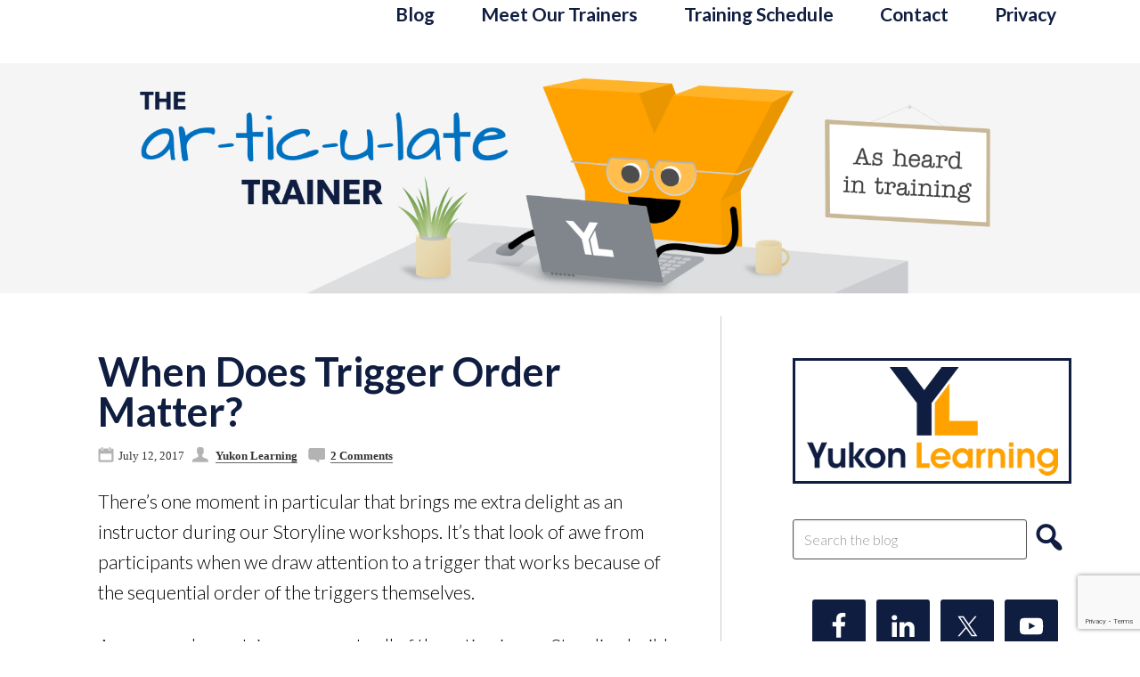

--- FILE ---
content_type: text/html; charset=UTF-8
request_url: https://www.thearticulatetrainer.com/when-does-trigger-order-matter/
body_size: 11765
content:
<!DOCTYPE html>
<html lang="en-US">
<head >
<meta charset="UTF-8" />
<meta name="viewport" content="width=device-width, initial-scale=1" />
<title>When Does Trigger Order Matter?</title>
<meta name='robots' content='max-image-preview:large' />
<link rel='dns-prefetch' href='//fonts.googleapis.com' />
<link rel='dns-prefetch' href='//use.fontawesome.com' />
<link rel="alternate" type="application/rss+xml" title="The Articulate Trainer &raquo; Feed" href="https://www.thearticulatetrainer.com/feed/" />
<link rel="alternate" type="application/rss+xml" title="The Articulate Trainer &raquo; Comments Feed" href="https://www.thearticulatetrainer.com/comments/feed/" />
<link rel="alternate" type="application/rss+xml" title="The Articulate Trainer &raquo; When Does Trigger Order Matter? Comments Feed" href="https://www.thearticulatetrainer.com/when-does-trigger-order-matter/feed/" />
<link rel="canonical" href="https://www.thearticulatetrainer.com/when-does-trigger-order-matter/" />
<link rel='stylesheet' id='genesis-sample-theme-css' href='https://www.thearticulatetrainer.com/wp-content/themes/genesis-sample/style.css?ver=2.0.1' type='text/css' media='all' />
<link rel='stylesheet' id='wp-block-library-css' href='https://www.thearticulatetrainer.com/wp-includes/css/dist/block-library/style.min.css?ver=6.6.4' type='text/css' media='all' />
<style id='font-awesome-svg-styles-default-inline-css' type='text/css'>
.svg-inline--fa {
  display: inline-block;
  height: 1em;
  overflow: visible;
  vertical-align: -.125em;
}
</style>
<link rel='stylesheet' id='font-awesome-svg-styles-css' href='https://www.thearticulatetrainer.com/wp-content/uploads/font-awesome/v7.0.1/css/svg-with-js.css' type='text/css' media='all' />
<style id='font-awesome-svg-styles-inline-css' type='text/css'>
   .wp-block-font-awesome-icon svg::before,
   .wp-rich-text-font-awesome-icon svg::before {content: unset;}
</style>
<style id='classic-theme-styles-inline-css' type='text/css'>
/*! This file is auto-generated */
.wp-block-button__link{color:#fff;background-color:#32373c;border-radius:9999px;box-shadow:none;text-decoration:none;padding:calc(.667em + 2px) calc(1.333em + 2px);font-size:1.125em}.wp-block-file__button{background:#32373c;color:#fff;text-decoration:none}
</style>
<style id='global-styles-inline-css' type='text/css'>
:root{--wp--preset--aspect-ratio--square: 1;--wp--preset--aspect-ratio--4-3: 4/3;--wp--preset--aspect-ratio--3-4: 3/4;--wp--preset--aspect-ratio--3-2: 3/2;--wp--preset--aspect-ratio--2-3: 2/3;--wp--preset--aspect-ratio--16-9: 16/9;--wp--preset--aspect-ratio--9-16: 9/16;--wp--preset--color--black: #000000;--wp--preset--color--cyan-bluish-gray: #abb8c3;--wp--preset--color--white: #ffffff;--wp--preset--color--pale-pink: #f78da7;--wp--preset--color--vivid-red: #cf2e2e;--wp--preset--color--luminous-vivid-orange: #ff6900;--wp--preset--color--luminous-vivid-amber: #fcb900;--wp--preset--color--light-green-cyan: #7bdcb5;--wp--preset--color--vivid-green-cyan: #00d084;--wp--preset--color--pale-cyan-blue: #8ed1fc;--wp--preset--color--vivid-cyan-blue: #0693e3;--wp--preset--color--vivid-purple: #9b51e0;--wp--preset--gradient--vivid-cyan-blue-to-vivid-purple: linear-gradient(135deg,rgba(6,147,227,1) 0%,rgb(155,81,224) 100%);--wp--preset--gradient--light-green-cyan-to-vivid-green-cyan: linear-gradient(135deg,rgb(122,220,180) 0%,rgb(0,208,130) 100%);--wp--preset--gradient--luminous-vivid-amber-to-luminous-vivid-orange: linear-gradient(135deg,rgba(252,185,0,1) 0%,rgba(255,105,0,1) 100%);--wp--preset--gradient--luminous-vivid-orange-to-vivid-red: linear-gradient(135deg,rgba(255,105,0,1) 0%,rgb(207,46,46) 100%);--wp--preset--gradient--very-light-gray-to-cyan-bluish-gray: linear-gradient(135deg,rgb(238,238,238) 0%,rgb(169,184,195) 100%);--wp--preset--gradient--cool-to-warm-spectrum: linear-gradient(135deg,rgb(74,234,220) 0%,rgb(151,120,209) 20%,rgb(207,42,186) 40%,rgb(238,44,130) 60%,rgb(251,105,98) 80%,rgb(254,248,76) 100%);--wp--preset--gradient--blush-light-purple: linear-gradient(135deg,rgb(255,206,236) 0%,rgb(152,150,240) 100%);--wp--preset--gradient--blush-bordeaux: linear-gradient(135deg,rgb(254,205,165) 0%,rgb(254,45,45) 50%,rgb(107,0,62) 100%);--wp--preset--gradient--luminous-dusk: linear-gradient(135deg,rgb(255,203,112) 0%,rgb(199,81,192) 50%,rgb(65,88,208) 100%);--wp--preset--gradient--pale-ocean: linear-gradient(135deg,rgb(255,245,203) 0%,rgb(182,227,212) 50%,rgb(51,167,181) 100%);--wp--preset--gradient--electric-grass: linear-gradient(135deg,rgb(202,248,128) 0%,rgb(113,206,126) 100%);--wp--preset--gradient--midnight: linear-gradient(135deg,rgb(2,3,129) 0%,rgb(40,116,252) 100%);--wp--preset--font-size--small: 13px;--wp--preset--font-size--medium: 20px;--wp--preset--font-size--large: 36px;--wp--preset--font-size--x-large: 42px;--wp--preset--spacing--20: 0.44rem;--wp--preset--spacing--30: 0.67rem;--wp--preset--spacing--40: 1rem;--wp--preset--spacing--50: 1.5rem;--wp--preset--spacing--60: 2.25rem;--wp--preset--spacing--70: 3.38rem;--wp--preset--spacing--80: 5.06rem;--wp--preset--shadow--natural: 6px 6px 9px rgba(0, 0, 0, 0.2);--wp--preset--shadow--deep: 12px 12px 50px rgba(0, 0, 0, 0.4);--wp--preset--shadow--sharp: 6px 6px 0px rgba(0, 0, 0, 0.2);--wp--preset--shadow--outlined: 6px 6px 0px -3px rgba(255, 255, 255, 1), 6px 6px rgba(0, 0, 0, 1);--wp--preset--shadow--crisp: 6px 6px 0px rgba(0, 0, 0, 1);}:where(.is-layout-flex){gap: 0.5em;}:where(.is-layout-grid){gap: 0.5em;}body .is-layout-flex{display: flex;}.is-layout-flex{flex-wrap: wrap;align-items: center;}.is-layout-flex > :is(*, div){margin: 0;}body .is-layout-grid{display: grid;}.is-layout-grid > :is(*, div){margin: 0;}:where(.wp-block-columns.is-layout-flex){gap: 2em;}:where(.wp-block-columns.is-layout-grid){gap: 2em;}:where(.wp-block-post-template.is-layout-flex){gap: 1.25em;}:where(.wp-block-post-template.is-layout-grid){gap: 1.25em;}.has-black-color{color: var(--wp--preset--color--black) !important;}.has-cyan-bluish-gray-color{color: var(--wp--preset--color--cyan-bluish-gray) !important;}.has-white-color{color: var(--wp--preset--color--white) !important;}.has-pale-pink-color{color: var(--wp--preset--color--pale-pink) !important;}.has-vivid-red-color{color: var(--wp--preset--color--vivid-red) !important;}.has-luminous-vivid-orange-color{color: var(--wp--preset--color--luminous-vivid-orange) !important;}.has-luminous-vivid-amber-color{color: var(--wp--preset--color--luminous-vivid-amber) !important;}.has-light-green-cyan-color{color: var(--wp--preset--color--light-green-cyan) !important;}.has-vivid-green-cyan-color{color: var(--wp--preset--color--vivid-green-cyan) !important;}.has-pale-cyan-blue-color{color: var(--wp--preset--color--pale-cyan-blue) !important;}.has-vivid-cyan-blue-color{color: var(--wp--preset--color--vivid-cyan-blue) !important;}.has-vivid-purple-color{color: var(--wp--preset--color--vivid-purple) !important;}.has-black-background-color{background-color: var(--wp--preset--color--black) !important;}.has-cyan-bluish-gray-background-color{background-color: var(--wp--preset--color--cyan-bluish-gray) !important;}.has-white-background-color{background-color: var(--wp--preset--color--white) !important;}.has-pale-pink-background-color{background-color: var(--wp--preset--color--pale-pink) !important;}.has-vivid-red-background-color{background-color: var(--wp--preset--color--vivid-red) !important;}.has-luminous-vivid-orange-background-color{background-color: var(--wp--preset--color--luminous-vivid-orange) !important;}.has-luminous-vivid-amber-background-color{background-color: var(--wp--preset--color--luminous-vivid-amber) !important;}.has-light-green-cyan-background-color{background-color: var(--wp--preset--color--light-green-cyan) !important;}.has-vivid-green-cyan-background-color{background-color: var(--wp--preset--color--vivid-green-cyan) !important;}.has-pale-cyan-blue-background-color{background-color: var(--wp--preset--color--pale-cyan-blue) !important;}.has-vivid-cyan-blue-background-color{background-color: var(--wp--preset--color--vivid-cyan-blue) !important;}.has-vivid-purple-background-color{background-color: var(--wp--preset--color--vivid-purple) !important;}.has-black-border-color{border-color: var(--wp--preset--color--black) !important;}.has-cyan-bluish-gray-border-color{border-color: var(--wp--preset--color--cyan-bluish-gray) !important;}.has-white-border-color{border-color: var(--wp--preset--color--white) !important;}.has-pale-pink-border-color{border-color: var(--wp--preset--color--pale-pink) !important;}.has-vivid-red-border-color{border-color: var(--wp--preset--color--vivid-red) !important;}.has-luminous-vivid-orange-border-color{border-color: var(--wp--preset--color--luminous-vivid-orange) !important;}.has-luminous-vivid-amber-border-color{border-color: var(--wp--preset--color--luminous-vivid-amber) !important;}.has-light-green-cyan-border-color{border-color: var(--wp--preset--color--light-green-cyan) !important;}.has-vivid-green-cyan-border-color{border-color: var(--wp--preset--color--vivid-green-cyan) !important;}.has-pale-cyan-blue-border-color{border-color: var(--wp--preset--color--pale-cyan-blue) !important;}.has-vivid-cyan-blue-border-color{border-color: var(--wp--preset--color--vivid-cyan-blue) !important;}.has-vivid-purple-border-color{border-color: var(--wp--preset--color--vivid-purple) !important;}.has-vivid-cyan-blue-to-vivid-purple-gradient-background{background: var(--wp--preset--gradient--vivid-cyan-blue-to-vivid-purple) !important;}.has-light-green-cyan-to-vivid-green-cyan-gradient-background{background: var(--wp--preset--gradient--light-green-cyan-to-vivid-green-cyan) !important;}.has-luminous-vivid-amber-to-luminous-vivid-orange-gradient-background{background: var(--wp--preset--gradient--luminous-vivid-amber-to-luminous-vivid-orange) !important;}.has-luminous-vivid-orange-to-vivid-red-gradient-background{background: var(--wp--preset--gradient--luminous-vivid-orange-to-vivid-red) !important;}.has-very-light-gray-to-cyan-bluish-gray-gradient-background{background: var(--wp--preset--gradient--very-light-gray-to-cyan-bluish-gray) !important;}.has-cool-to-warm-spectrum-gradient-background{background: var(--wp--preset--gradient--cool-to-warm-spectrum) !important;}.has-blush-light-purple-gradient-background{background: var(--wp--preset--gradient--blush-light-purple) !important;}.has-blush-bordeaux-gradient-background{background: var(--wp--preset--gradient--blush-bordeaux) !important;}.has-luminous-dusk-gradient-background{background: var(--wp--preset--gradient--luminous-dusk) !important;}.has-pale-ocean-gradient-background{background: var(--wp--preset--gradient--pale-ocean) !important;}.has-electric-grass-gradient-background{background: var(--wp--preset--gradient--electric-grass) !important;}.has-midnight-gradient-background{background: var(--wp--preset--gradient--midnight) !important;}.has-small-font-size{font-size: var(--wp--preset--font-size--small) !important;}.has-medium-font-size{font-size: var(--wp--preset--font-size--medium) !important;}.has-large-font-size{font-size: var(--wp--preset--font-size--large) !important;}.has-x-large-font-size{font-size: var(--wp--preset--font-size--x-large) !important;}
:where(.wp-block-post-template.is-layout-flex){gap: 1.25em;}:where(.wp-block-post-template.is-layout-grid){gap: 1.25em;}
:where(.wp-block-columns.is-layout-flex){gap: 2em;}:where(.wp-block-columns.is-layout-grid){gap: 2em;}
:root :where(.wp-block-pullquote){font-size: 1.5em;line-height: 1.6;}
</style>
<link rel='stylesheet' id='titan-adminbar-styles-css' href='https://www.thearticulatetrainer.com/wp-content/plugins/anti-spam/assets/css/admin-bar.css?ver=7.4.0' type='text/css' media='all' />
<link rel='stylesheet' id='contact-form-7-css' href='https://www.thearticulatetrainer.com/wp-content/plugins/contact-form-7/includes/css/styles.css?ver=6.0.6' type='text/css' media='all' />
<link rel='stylesheet' id='google-font-lato-css' href='//fonts.googleapis.com/css?family=Lato%3A300%2C700&#038;ver=2.0.1' type='text/css' media='all' />
<link rel='stylesheet' id='dashicons-css' href='https://www.thearticulatetrainer.com/wp-includes/css/dashicons.min.css?ver=6.6.4' type='text/css' media='all' />
<link rel='stylesheet' id='font-awesome-official-css' href='https://use.fontawesome.com/releases/v7.0.1/css/all.css' type='text/css' media='all' integrity="sha384-rWj9FmWWt3OMqd9vBkWRhFavvVUYalYqGPoMdL1brs/qvvqz88gvLShYa4hKNyqb" crossorigin="anonymous" />
<link rel='stylesheet' id='simple-social-icons-font-css' href='https://www.thearticulatetrainer.com/wp-content/plugins/simple-social-icons/css/style.css?ver=4.0.0' type='text/css' media='all' />
<link rel='stylesheet' id='font-awesome-official-v4shim-css' href='https://use.fontawesome.com/releases/v7.0.1/css/v4-shims.css' type='text/css' media='all' integrity="sha384-cCODJHSivNBsaHei/8LC0HUD58kToSbDU+xT7Rs51BO1v/IvgT/uM0W6xMoUqKfn" crossorigin="anonymous" />
<script defer type="text/javascript" src="https://www.thearticulatetrainer.com/wp-includes/js/jquery/jquery.min.js?ver=3.7.1" id="jquery-core-js"></script>
<script defer type="text/javascript" src="https://www.thearticulatetrainer.com/wp-includes/js/jquery/jquery-migrate.min.js?ver=3.4.1" id="jquery-migrate-js"></script>
<link rel="https://api.w.org/" href="https://www.thearticulatetrainer.com/wp-json/" /><link rel="alternate" title="JSON" type="application/json" href="https://www.thearticulatetrainer.com/wp-json/wp/v2/posts/689" /><link rel="EditURI" type="application/rsd+xml" title="RSD" href="https://www.thearticulatetrainer.com/xmlrpc.php?rsd" />
<link rel="alternate" title="oEmbed (JSON)" type="application/json+oembed" href="https://www.thearticulatetrainer.com/wp-json/oembed/1.0/embed?url=https%3A%2F%2Fwww.thearticulatetrainer.com%2Fwhen-does-trigger-order-matter%2F" />
<link rel="alternate" title="oEmbed (XML)" type="text/xml+oembed" href="https://www.thearticulatetrainer.com/wp-json/oembed/1.0/embed?url=https%3A%2F%2Fwww.thearticulatetrainer.com%2Fwhen-does-trigger-order-matter%2F&#038;format=xml" />
<link rel="pingback" href="https://www.thearticulatetrainer.com/xmlrpc.php" />
<!-- Global site tag (gtag.js) - Google Analytics -->
<script async src="https://www.googletagmanager.com/gtag/js?id=UA-220357863-1"></script>
<script defer src="[data-uri]"></script>
<link rel="icon" href="https://www.thearticulatetrainer.com/wp-content/uploads/2016/01/cropped-Yukon-Learning_YL-only-site-favicon-32x32.png" sizes="32x32" />
<link rel="icon" href="https://www.thearticulatetrainer.com/wp-content/uploads/2016/01/cropped-Yukon-Learning_YL-only-site-favicon-192x192.png" sizes="192x192" />
<link rel="apple-touch-icon" href="https://www.thearticulatetrainer.com/wp-content/uploads/2016/01/cropped-Yukon-Learning_YL-only-site-favicon-180x180.png" />
<meta name="msapplication-TileImage" content="https://www.thearticulatetrainer.com/wp-content/uploads/2016/01/cropped-Yukon-Learning_YL-only-site-favicon-270x270.png" />
		<style type="text/css" id="wp-custom-css">
			/* Pagination updates */
.archive-pagination li a {
	background-color: #0F1D41;
	color: #FFFFFF;
}

.archive-pagination li.active a {
	background-color: #FFA200;
	color: #0F1D41;
}

.archive-pagination li a:hover {
	color: #0F1D41;
}

.archive-pagination {
	font-size: 16px;
}

/* HubSpot form styling */
:root {
	--hsf-button__font-size: 18px !important;
	--hsf-background__padding: 0px !important;
	--hsf-global__font-family: 'Lato';
	--hsf-global__font-size: 16px !important;
}

/* Reformat the entire checkbox container */
.comment-form-cookies-consent {
    display: flex; /* Arrange elements horizontally */
    align-items: center; /* Vertically align items */
    margin-top: 15px; /* Add some spacing above */
    margin-bottom: 15px; /* Add some spacing below */
}

/* Reformat the checkbox itself */
#wp-comment-cookies-consent {
    width: 20px; /* Adjust checkbox width */
    height: 20px; /* Adjust checkbox height */
    margin-right: 10px; /* Space between checkbox and label */
    border: 1px solid #ccc; /* Add a border */
    border-radius: 3px; /* Slightly rounded corners */
}

/* Reformat the label text */
.comment-form-cookies-consent label {
    font-size: 16px; /* Adjust font size */
    color: #555; /* Change text color */
    line-height: 1.2; /* Adjust line height for better readability */
    font-weight: normal; /* Remove bolding if desired */
}

		</style>
		</head>
<body class="post-template-default single single-post postid-689 single-format-standard header-full-width content-sidebar genesis-breadcrumbs-hidden genesis-footer-widgets-hidden" itemscope itemtype="https://schema.org/WebPage"><div class="site-container"><nav class="nav-primary" aria-label="Main" itemscope itemtype="https://schema.org/SiteNavigationElement"><div class="wrap"><ul id="menu-primary-navigation" class="menu genesis-nav-menu menu-primary"><li id="menu-item-12" class="menu-item menu-item-type-custom menu-item-object-custom menu-item-12"><a href="https://thearticulatetrainer.com" itemprop="url"><span itemprop="name">Blog</span></a></li>
<li id="menu-item-11" class="menu-item menu-item-type-post_type menu-item-object-page menu-item-11"><a href="https://www.thearticulatetrainer.com/meet-our-trainers/" itemprop="url"><span itemprop="name">Meet Our Trainers</span></a></li>
<li id="menu-item-9" class="menu-item menu-item-type-post_type menu-item-object-page menu-item-9"><a href="https://www.thearticulatetrainer.com/training-schedule/" itemprop="url"><span itemprop="name">Training Schedule</span></a></li>
<li id="menu-item-10" class="menu-item menu-item-type-post_type menu-item-object-page menu-item-10"><a href="https://www.thearticulatetrainer.com/contact/" itemprop="url"><span itemprop="name">Contact</span></a></li>
<li id="menu-item-886" class="menu-item menu-item-type-post_type menu-item-object-page menu-item-privacy-policy menu-item-886"><a rel="privacy-policy" href="https://www.thearticulatetrainer.com/privacy/" itemprop="url"><span itemprop="name">Privacy</span></a></li>
</ul></div></nav><header class="site-header" itemscope itemtype="https://schema.org/WPHeader"><div class="wrap"><div class="title-area"><p class="site-description" itemprop="description">As heard in training...</p></div></div></header><div class="site-inner"><div class="content-sidebar-wrap"><main class="content"><article class="post-689 post type-post status-publish format-standard category-storyline tag-download tag-freebie tag-layers tag-numeric-variable tag-slider-variable tag-storyline tag-storyline-2 tag-storyline-360 tag-trigger-order tag-triggers tag-variables entry" aria-label="When Does Trigger Order Matter?" itemscope itemtype="https://schema.org/CreativeWork"><header class="entry-header"><h1 class="entry-title" itemprop="headline">When Does Trigger Order Matter?</h1>
<p class="entry-meta"><i class="date_icon"></i><time class="entry-time" itemprop="datePublished" datetime="2017-07-12T06:00:55-04:00">July 12, 2017</time>&nbsp;&nbsp; <i class="author_icon"></i> <span class="entry-author" itemprop="author" itemscope itemtype="https://schema.org/Person"><a href="https://www.thearticulatetrainer.com/author/horneyukonlearning-com/" class="entry-author-link" rel="author" itemprop="url"><span class="entry-author-name" itemprop="name">Yukon Learning</span></a></span> &nbsp;&nbsp; <i class="comment_icon"></i><span class="entry-comments-link"><a href="https://www.thearticulatetrainer.com/when-does-trigger-order-matter/#comments">2 Comments</a></span></p></header><div class="entry-content" itemprop="text"><p>There&#8217;s one moment in particular that brings me extra delight as an instructor during our Storyline workshops. It&#8217;s that look of awe from participants when we draw attention to a trigger that works because of the sequential order of the triggers themselves.</p>
<p>As you may know, triggers execute all of the action in our Storyline builds. Aside from a few timeline-based events, we see most of our slide actions listed in the Triggers Panel. However, the sequential order of triggers within the panel can also be significant. You may or may not be aware of this, because trigger order matters in some builds but not in others. This begs the question, &#8220;When?&#8221;</p>
<p>A great example of trigger order mattering is in performing numeric calculations. The order could affect the entire functionality of a design. Since the sky is the limit with Storyline, we will narrow our focus to one very specific case: calculating an average.</p>
<h4>The Setup</h4>
<p>Let&#8217;s assume our Storyline course will help kayakers calculate their average kayaking speed. To do so, we would need to provide an area for our users to type in their own numeric entries. Articulate provides numeric <strong><a href="https://community.articulate.com/series/74/articles/articulate-storyline-360-user-guide-how-to-work-with-data-entry-fields" target="_blank" rel="noopener noreferrer">Data-Entry</a></strong> fields for this exact purpose.</p>
<p>We have drawn two numeric data-entry fields onto our slide. Our kayaker will enter their speed traveling up the river into the first field provided. Then, they will do the same for their speed traveling back again in the second field.</p>
<p><img decoding="async" class="aligncenter size-full wp-image-690" src="data:image/svg+xml,%3Csvg xmlns='http%3A%2F%2Fwww.w3.org/2000/svg' style='width:auto;height:auto'%2F%3E" data-src="//www.thearticulatetrainer.com/wp-content/uploads/2017/06/01June2017.png" alt="" width="618" height="550" srcset="https://www.thearticulatetrainer.com/wp-content/uploads/2017/06/01June2017.png 618w, https://www.thearticulatetrainer.com/wp-content/uploads/2017/06/01June2017-300x267.png 300w" sizes="(max-width: 618px) 100vw, 618px" loading="lazy" /></p>
<p>Data-entry boxes—be they text or numeric—always create their own <strong><a href="https://community.articulate.com/articles/articulate-storyline-360-user-guide-how-to-work-with-variables" target="_blank" rel="noopener noreferrer">variables</a></strong>. Variables are Storyline&#8217;s way of remembering data globally throughout the course, regardless of where the user may be.</p>
<p>We have named the corresponding variables for both data-entry fields (to <em>TravelingUp</em> and <em>TravelingBack</em>) in our variables window, accessed in the <strong>Manage Project Variables </strong>button in the Triggers Panel.</p>
<p><strong>Tip</strong><strong>:</strong> Consistent naming of objects and variables is an important best practice to make your job as a developer easier!</p>
<p>By default, Storyline automatically sets each variable to the value entered when the user leaves the data-entry field, or, as you can see in the trigger terms, &#8220;when the control loses focus.&#8221;</p>
<p><img decoding="async" class="aligncenter size-full wp-image-691" src="data:image/svg+xml,%3Csvg xmlns='http%3A%2F%2Fwww.w3.org/2000/svg' style='width:auto;height:auto'%2F%3E" data-src="//www.thearticulatetrainer.com/wp-content/uploads/2017/06/02June2017.jpg" alt="" width="1097" height="573" srcset="https://www.thearticulatetrainer.com/wp-content/uploads/2017/06/02June2017.jpg 1097w, https://www.thearticulatetrainer.com/wp-content/uploads/2017/06/02June2017-300x157.jpg 300w, https://www.thearticulatetrainer.com/wp-content/uploads/2017/06/02June2017-768x401.jpg 768w, https://www.thearticulatetrainer.com/wp-content/uploads/2017/06/02June2017-1024x535.jpg 1024w" sizes="(max-width: 1097px) 100vw, 1097px" loading="lazy" /></p>
<h4>The Execution</h4>
<p>Now, to actually determine the average speed and display it, we need to build calculation triggers and then create a custom layer called &#8220;Calculation&#8221; to show the result.</p>
<p>While there are varying ways to accomplish this numeric calculation in Storyline, we have chosen to create a third numeric variable titled <em>Average</em> that will serve as our result. The calculation triggers required are the same process we would use to figure an average of two values with pencil and paper: add the two values together, then divide by two.</p>
<p>As we know, Storyline performs triggers for a single object in succession. In our case, that&#8217;s when the user clicks the &#8220;Go&#8221; button.</p>
<p><img loading="lazy" decoding="async" class="aligncenter size-full wp-image-706" src="data:image/svg+xml,%3Csvg xmlns='http%3A%2F%2Fwww.w3.org/2000/svg' style='width:auto;height:auto'%2F%3E" data-src="//www.thearticulatetrainer.com/wp-content/uploads/2017/06/03cJune2017.jpg" alt="" width="350" height="394" srcset="https://www.thearticulatetrainer.com/wp-content/uploads/2017/06/03cJune2017.jpg 350w, https://www.thearticulatetrainer.com/wp-content/uploads/2017/06/03cJune2017-266x300.jpg 266w" sizes="(max-width: 350px) 100vw, 350px" /></p>
<p>The triggers under &#8220;Go&#8221; are in the order in which we want Storyline to do our math. That is: add first, divide second.  As you can see, there are four triggers that make everything happen:</p>
<ol>
<li>The first trigger adds the first speed to our <em>Average</em> variable.</li>
<li>Our second trigger adds the second speed to our <em>Average</em> variable.</li>
<li>The third trigger divides the new value of the <em>Average</em> variable by two.</li>
<li>The fourth trigger shows a layer that displays our results.</li>
</ol>
<p><img loading="lazy" decoding="async" class="aligncenter size-full wp-image-707" src="data:image/svg+xml,%3Csvg xmlns='http%3A%2F%2Fwww.w3.org/2000/svg' style='width:auto;height:auto'%2F%3E" data-src="//www.thearticulatetrainer.com/wp-content/uploads/2017/06/05cJune2017.jpg" alt="" width="1627" height="780" srcset="https://www.thearticulatetrainer.com/wp-content/uploads/2017/06/05cJune2017.jpg 1627w, https://www.thearticulatetrainer.com/wp-content/uploads/2017/06/05cJune2017-300x144.jpg 300w, https://www.thearticulatetrainer.com/wp-content/uploads/2017/06/05cJune2017-768x368.jpg 768w, https://www.thearticulatetrainer.com/wp-content/uploads/2017/06/05cJune2017-1024x491.jpg 1024w" sizes="(max-width: 1627px) 100vw, 1627px" /></p>
<p>On the &#8220;Calculation&#8221; layer, we simply reference our variables by typing them in the text box with a percentage sign on either side of the variables&#8217; name (does not have to be case-sensitive, though it is a best practice to remain consistent) OR by selecting the <strong>Reference</strong> button on the <strong>Insert</strong> tab. If you&#8217;d like to take a more in-depth look at this course under the hood, download our sample file <a href="https://thearticulatetrainer.s3.amazonaws.com/source-files/TriggerOrder.zip" target="_blank" rel="noopener noreferrer"><strong>here</strong></a>.</p>
<h4>Testing</h4>
<p>For demonstration purposes, we&#8217;ll say that our kayaker traveled up the river at 20 miles per hour and back to the docks at 10 miles per hour, entering these values onto the slide. (Feel free to try it out yourself <a href="https://thearticulatetrainer.s3.amazonaws.com/examples/TriggerOrder/story.html" target="_blank" rel="noopener noreferrer"><strong>here</strong></a>.)</p>
<p><img loading="lazy" decoding="async" class="aligncenter size-full wp-image-696" src="data:image/svg+xml,%3Csvg xmlns='http%3A%2F%2Fwww.w3.org/2000/svg' style='width:auto;height:auto'%2F%3E" data-src="//www.thearticulatetrainer.com/wp-content/uploads/2017/06/04June2017.jpg" alt="" width="618" height="550" srcset="https://www.thearticulatetrainer.com/wp-content/uploads/2017/06/04June2017.jpg 618w, https://www.thearticulatetrainer.com/wp-content/uploads/2017/06/04June2017-300x267.jpg 300w" sizes="(max-width: 618px) 100vw, 618px" /></p>
<p>We are adding 20 to 10, dividing that sum (30) by 2, then showing the Calculations layer. With those speeds, the kayaker&#8217;s average should display in our layer as 15 mph.</p>
<p><img loading="lazy" decoding="async" class="aligncenter size-full wp-image-698" src="data:image/svg+xml,%3Csvg xmlns='http%3A%2F%2Fwww.w3.org/2000/svg' style='width:auto;height:auto'%2F%3E" data-src="//www.thearticulatetrainer.com/wp-content/uploads/2017/06/06June2017.jpg" alt="" width="618" height="550" srcset="https://www.thearticulatetrainer.com/wp-content/uploads/2017/06/06June2017.jpg 618w, https://www.thearticulatetrainer.com/wp-content/uploads/2017/06/06June2017-300x267.jpg 300w" sizes="(max-width: 618px) 100vw, 618px" /></p>
<h4>Why Trigger Order Matters Here</h4>
<p>The key here is to make sure that both addition triggers precede division trigger. For example, if we incorrectly divided before we added the second variable of <em>TravelingBack</em>, our average would have come out to 20 mph (20/2= 10; 10+10=20) instead of the correct answer of 15 mph (20+10=30; 30/2=15).</p>
<p><img loading="lazy" decoding="async" class="aligncenter size-full wp-image-708" src="data:image/svg+xml,%3Csvg xmlns='http%3A%2F%2Fwww.w3.org/2000/svg' style='width:auto;height:auto'%2F%3E" data-src="//www.thearticulatetrainer.com/wp-content/uploads/2017/06/08June2017.jpg" alt="" width="350" height="390" srcset="https://www.thearticulatetrainer.com/wp-content/uploads/2017/06/08June2017.jpg 350w, https://www.thearticulatetrainer.com/wp-content/uploads/2017/06/08June2017-269x300.jpg 269w" sizes="(max-width: 350px) 100vw, 350px" /></p>
<p>Should you ever accidentally add triggers in the wrong order and need to correct the trigger order, select the trigger you&#8217;d like to move and adjust it with the up and down arrows in the Triggers Panel. Voilà!</p>
<p><img loading="lazy" decoding="async" class="aligncenter size-full wp-image-709" src="data:image/svg+xml,%3Csvg xmlns='http%3A%2F%2Fwww.w3.org/2000/svg' style='width:auto;height:auto'%2F%3E" data-src="//www.thearticulatetrainer.com/wp-content/uploads/2017/06/07aJune2017.jpg" alt="" width="350" height="390" srcset="https://www.thearticulatetrainer.com/wp-content/uploads/2017/06/07aJune2017.jpg 350w, https://www.thearticulatetrainer.com/wp-content/uploads/2017/06/07aJune2017-269x300.jpg 269w" sizes="(max-width: 350px) 100vw, 350px" /></p>
<h4>Summary</h4>
<p>In addition to triggers that calculate data, there are quite a few other instances when trigger order matters. For example, Master Slide triggers will occur prior to normal slide triggers. Trigger order may also be useful in troubleshooting an issue. Every course is unique, so analyze what you have going on in your Triggers Panel to determine whether the order matters.</p>
<p>Please feel free to ask questions or leave comments about your experiences with trigger order below. Remember, when adding more movement, interactivity, and life to your designs—get trigger happy!</p>
<p><em>&#8220;What&#8217;s your story?&#8221;</em></p>
<p><img loading="lazy" decoding="async" class="alignnone wp-image-857" src="data:image/svg+xml,%3Csvg xmlns='http%3A%2F%2Fwww.w3.org/2000/svg' style='width:auto;height:auto'%2F%3E" data-src="https://www.thearticulatetrainer.com/wp-content/uploads/2018/05/alex-avatar.png" alt="" width="150" height="150" srcset="https://www.thearticulatetrainer.com/wp-content/uploads/2018/05/alex-avatar.png 254w, https://www.thearticulatetrainer.com/wp-content/uploads/2018/05/alex-avatar-150x150.png 150w" sizes="(max-width: 150px) 100vw, 150px" /></p>
<p>~Alex</p>
<!--<rdf:RDF xmlns:rdf="http://www.w3.org/1999/02/22-rdf-syntax-ns#"
			xmlns:dc="http://purl.org/dc/elements/1.1/"
			xmlns:trackback="http://madskills.com/public/xml/rss/module/trackback/">
		<rdf:Description rdf:about="https://www.thearticulatetrainer.com/when-does-trigger-order-matter/"
    dc:identifier="https://www.thearticulatetrainer.com/when-does-trigger-order-matter/"
    dc:title="When Does Trigger Order Matter?"
    trackback:ping="https://www.thearticulatetrainer.com/when-does-trigger-order-matter/trackback/" />
</rdf:RDF>-->
</div><footer class="entry-footer"></footer></article><div class="entry-comments" id="comments"><h3>Comments</h3><ol class="comment-list">
	<li class="comment even thread-even depth-1" id="comment-11048">
	<article id="article-comment-11048" itemprop="comment" itemscope itemtype="https://schema.org/Comment">

		
		<header class="comment-header">
			<p class="comment-author" itemprop="author" itemscope itemtype="https://schema.org/Person">
				<img alt='' src="data:image/svg+xml,%3Csvg xmlns='http%3A%2F%2Fwww.w3.org/2000/svg' style='width:auto;height:auto'%2F%3E" data-src='https://secure.gravatar.com/avatar/c71860ee3b33d9dd76d4f4e13dfad186?s=48&#038;d=blank&#038;r=g' srcset='https://secure.gravatar.com/avatar/c71860ee3b33d9dd76d4f4e13dfad186?s=96&#038;d=blank&#038;r=g 2x' class='avatar avatar-48 photo' height='48' width='48' loading='lazy' decoding='async'/><span class="comment-author-name" itemprop="name">Kirsten Morton</span> <span class="says">says</span>			</p>

			<p class="comment-meta"><time class="comment-time" datetime="2017-07-12T18:58:34-04:00" itemprop="datePublished"><a class="comment-time-link" href="https://www.thearticulatetrainer.com/when-does-trigger-order-matter/#comment-11048" itemprop="url">July 12, 2017 at 6:58 pm</a></time></p>		</header>

		<div class="comment-content" itemprop="text">
			
			<p>Thanks &#8211; helpful article!  I didn&#8217;t know about the master slide triggers occurring prior to regular slide triggers.  Do you have other examples like that one where trigger order is important?</p>
		</div>

		<div class="comment-reply"><a rel='nofollow' class='comment-reply-link' href='https://www.thearticulatetrainer.com/when-does-trigger-order-matter/?replytocom=11048#respond' data-commentid="11048" data-postid="689" data-belowelement="article-comment-11048" data-respondelement="respond" data-replyto="Reply to Kirsten Morton" aria-label='Reply to Kirsten Morton'>Reply</a></div>
		
	</article>
	<ul class="children">

	<li class="comment byuser comment-author-priceyukongroupinc-com odd alt depth-2" id="comment-11545">
	<article id="article-comment-11545" itemprop="comment" itemscope itemtype="https://schema.org/Comment">

		
		<header class="comment-header">
			<p class="comment-author" itemprop="author" itemscope itemtype="https://schema.org/Person">
				<img alt='' src="data:image/svg+xml,%3Csvg xmlns='http%3A%2F%2Fwww.w3.org/2000/svg' style='width:auto;height:auto'%2F%3E" data-src='https://secure.gravatar.com/avatar/029de81386ee7a0331bb45e2ac3e0420?s=48&#038;d=blank&#038;r=g' srcset='https://secure.gravatar.com/avatar/029de81386ee7a0331bb45e2ac3e0420?s=96&#038;d=blank&#038;r=g 2x' class='avatar avatar-48 photo' height='48' width='48' loading='lazy' decoding='async'/><span class="comment-author-name" itemprop="name">Yukon Learning</span> <span class="says">says</span>			</p>

			<p class="comment-meta"><time class="comment-time" datetime="2017-08-10T20:30:59-04:00" itemprop="datePublished"><a class="comment-time-link" href="https://www.thearticulatetrainer.com/when-does-trigger-order-matter/#comment-11545" itemprop="url">August 10, 2017 at 8:30 pm</a></time></p>		</header>

		<div class="comment-content" itemprop="text">
			
			<p>Great question.  One of the common trigger order issues is when you want something to happen before you leave a slide.  For example, maybe you have a trigger on the next button to adjust a variable, and a trigger on the next button to jump to the next slide.  The adjust variable trigger would need to happen first.  If the jump to slide trigger was first, the variable would never be adjusted.  We recommend the practice of putting triggers in a logical order even when it does not matter.  That way, when it does matter, you will not have any surprises.</p>
		</div>

		<div class="comment-reply"><a rel='nofollow' class='comment-reply-link' href='https://www.thearticulatetrainer.com/when-does-trigger-order-matter/?replytocom=11545#respond' data-commentid="11545" data-postid="689" data-belowelement="article-comment-11545" data-respondelement="respond" data-replyto="Reply to Yukon Learning" aria-label='Reply to Yukon Learning'>Reply</a></div>
		
	</article>
	</li><!-- #comment-## -->
</ul><!-- .children -->
</li><!-- #comment-## -->
</ol></div>	<div id="respond" class="comment-respond">
		<h3 id="reply-title" class="comment-reply-title">Leave a Reply <small><a rel="nofollow" id="cancel-comment-reply-link" href="/when-does-trigger-order-matter/#respond" style="display:none;">Cancel reply</a></small></h3><form action="https://www.thearticulatetrainer.com/wp-comments-post.php" method="post" id="commentform" class="comment-form" novalidate><p class="comment-notes"><span id="email-notes">Your email address will not be published.</span> <span class="required-field-message">Required fields are marked <span class="required">*</span></span></p><p class="comment-form-comment"><label for="comment">Comment <span class="required">*</span></label> <textarea id="comment" name="comment" cols="45" rows="8" maxlength="65525" required></textarea></p><p class="comment-form-author"><label for="author">Name <span class="required">*</span></label> <input id="author" name="author" type="text" value="" size="30" maxlength="245" autocomplete="name" required /></p>
<p class="comment-form-email"><label for="email">Email <span class="required">*</span></label> <input id="email" name="email" type="email" value="" size="30" maxlength="100" aria-describedby="email-notes" autocomplete="email" required /></p>
<p class="comment-form-url"><label for="url">Website</label> <input id="url" name="url" type="url" value="" size="30" maxlength="200" autocomplete="url" /></p>
<p class="comment-form-cookies-consent"><input id="wp-comment-cookies-consent" name="wp-comment-cookies-consent" type="checkbox" value="yes" /> <label for="wp-comment-cookies-consent">Save my name, email, and website in this browser for the next time I comment.</label></p>
<p class="form-submit"><input name="submit" type="submit" id="submit" class="submit" value="Post Comment" /> <input type='hidden' name='comment_post_ID' value='689' id='comment_post_ID' />
<input type='hidden' name='comment_parent' id='comment_parent' value='0' />
</p><!-- Anti-spam plugin wordpress.org/plugins/anti-spam/ --><div class="wantispam-required-fields"><input type="hidden" name="wantispam_t" class="wantispam-control wantispam-control-t" value="1769064095" /><div class="wantispam-group wantispam-group-q" style="clear: both;">
					<label>Current ye@r <span class="required">*</span></label>
					<input type="hidden" name="wantispam_a" class="wantispam-control wantispam-control-a" value="2026" />
					<input type="text" name="wantispam_q" class="wantispam-control wantispam-control-q" value="7.4.0" autocomplete="off" />
				  </div>
<div class="wantispam-group wantispam-group-e" style="display: none;">
					<label>Leave this field empty</label>
					<input type="text" name="wantispam_e_email_url_website" class="wantispam-control wantispam-control-e" value="" autocomplete="off" />
				  </div>
</div><!--\End Anti-spam plugin --></form>	</div><!-- #respond -->
	</main><aside class="sidebar sidebar-primary widget-area" role="complementary" aria-label="Primary Sidebar" itemscope itemtype="https://schema.org/WPSideBar"><section id="custom_html-3" class="widget_text widget widget_custom_html"><div class="widget_text widget-wrap"><div class="textwidget custom-html-widget"><a href="http://www.yukonlearning.com" target="_blank" title="Visit Yukon Learning" rel="noopener"><div class="sitelogo"></div></a></div></div></section>
<section id="search-3" class="widget widget_search"><div class="widget-wrap"><form class="search-form" method="get" action="https://www.thearticulatetrainer.com/" role="search" itemprop="potentialAction" itemscope itemtype="https://schema.org/SearchAction"><input class="search-form-input" type="search" name="s" id="searchform-1" placeholder="Search the blog" itemprop="query-input"><input class="search-form-submit" type="submit" value="&#xf179;"><meta content="https://www.thearticulatetrainer.com/?s={s}" itemprop="target"></form></div></section>
<section id="simple-social-icons-2" class="widget simple-social-icons"><div class="widget-wrap"><ul class="aligncenter"><li class="ssi-facebook"><a href="https://www.facebook.com/YukonLearning" target="_blank" rel="noopener noreferrer"><svg role="img" class="social-facebook" aria-labelledby="social-facebook-2"><title id="social-facebook-2">Facebook</title><use xlink:href="https://www.thearticulatetrainer.com/wp-content/plugins/simple-social-icons/symbol-defs.svg#social-facebook"></use></svg></a></li><li class="ssi-linkedin"><a href="https://www.linkedin.com/company/yukon-learning" target="_blank" rel="noopener noreferrer"><svg role="img" class="social-linkedin" aria-labelledby="social-linkedin-2"><title id="social-linkedin-2">LinkedIn</title><use xlink:href="https://www.thearticulatetrainer.com/wp-content/plugins/simple-social-icons/symbol-defs.svg#social-linkedin"></use></svg></a></li><li class="ssi-twitter"><a href="https://twitter.com/yukonlearning" target="_blank" rel="noopener noreferrer"><svg role="img" class="social-twitter" aria-labelledby="social-twitter-2"><title id="social-twitter-2">Twitter</title><use xlink:href="https://www.thearticulatetrainer.com/wp-content/plugins/simple-social-icons/symbol-defs.svg#social-twitter"></use></svg></a></li><li class="ssi-youtube"><a href="https://youtube.com/@yukon_learning" target="_blank" rel="noopener noreferrer"><svg role="img" class="social-youtube" aria-labelledby="social-youtube-2"><title id="social-youtube-2">YouTube</title><use xlink:href="https://www.thearticulatetrainer.com/wp-content/plugins/simple-social-icons/symbol-defs.svg#social-youtube"></use></svg></a></li></ul></div></section>
<section id="custom_html-21" class="widget_text widget widget_custom_html"><div class="widget_text widget-wrap"><div class="textwidget custom-html-widget"><hr color="#0F1D41"><br />
<h1 style="text-align: center;">
	<span style="font-size: 36pt;">Join</span>&nbsp;&nbsp;<img align="bottom" border="0" height="25" src="data:image/svg+xml,%3Csvg xmlns='http%3A%2F%2Fwww.w3.org/2000/svg' style='width:auto;height:auto'%2F%3E" data-src="https://45187968.fs1.hubspotusercontent-na1.net/hubfs/45187968/envelope.jpg" alt="" style="margin: 0px;" width="38" loading="lazy" /></h1>
<script src="https://js.hsforms.net/forms/embed/developer/45187968.js" defer></script>
<div class="hs-form-html" data-region="na1" data-form-id="dea99af5-0fcb-4ac0-ad49-aa296a3b9562" data-portal-id="45187968"></div></div></div></section>
</aside></div></div><div class='footernav'><div class="footermenu"><ul id="menu-primary-navigation-1" class="menu"><li class="menu-item"><a href="https://www.thearticulatetrainer.com/">Home</a></li><li class="menu-item menu-item-type-custom menu-item-object-custom menu-item-12"><a href="https://thearticulatetrainer.com" itemprop="url">Blog</a></li>
<li class="menu-item menu-item-type-post_type menu-item-object-page menu-item-11"><a href="https://www.thearticulatetrainer.com/meet-our-trainers/" itemprop="url">Meet Our Trainers</a></li>
<li class="menu-item menu-item-type-post_type menu-item-object-page menu-item-9"><a href="https://www.thearticulatetrainer.com/training-schedule/" itemprop="url">Training Schedule</a></li>
<li class="menu-item menu-item-type-post_type menu-item-object-page menu-item-10"><a href="https://www.thearticulatetrainer.com/contact/" itemprop="url">Contact</a></li>
<li class="menu-item menu-item-type-post_type menu-item-object-page menu-item-privacy-policy menu-item-886"><a rel="privacy-policy" href="https://www.thearticulatetrainer.com/privacy/" itemprop="url">Privacy</a></li>
</ul></div></div><footer class="site-footer" itemscope itemtype="https://schema.org/WPFooter"><div class="wrap"><div class="creds"><p>Copyright &copy; 2026 The Articulate Trainer</p></div><p><i>Articulate, Articulate Storyline, and Articulate 360 are the trademarks or registered trademarks of Articulate Global, Inc.
<br />
Yukon Learning and Making E-Learning Easy for Everyone are the trademarks or registered trademarks of Yukon Group, Inc.</i></p></div></footer></div><style type="text/css" media="screen">#simple-social-icons-2 ul li a, #simple-social-icons-2 ul li a:hover, #simple-social-icons-2 ul li a:focus { background-color: #0f1d41 !important; border-radius: 3px; color: #ffffff !important; border: 0px #ffffff solid !important; font-size: 30px; padding: 15px; }  #simple-social-icons-2 ul li a:hover, #simple-social-icons-2 ul li a:focus { background-color: #ffa200 !important; border-color: #ffffff !important; color: #0f1d41 !important; }  #simple-social-icons-2 ul li a:focus { outline: 1px dotted #ffa200 !important; }</style><script defer type="text/javascript" src="https://www.thearticulatetrainer.com/wp-content/plugins/anti-spam/assets/js/anti-spam.js?ver=7.4.0" id="anti-spam-script-js"></script>
<script defer type="text/javascript" src="https://www.thearticulatetrainer.com/wp-includes/js/dist/hooks.min.js?ver=2810c76e705dd1a53b18" id="wp-hooks-js"></script>
<script defer type="text/javascript" src="https://www.thearticulatetrainer.com/wp-includes/js/dist/i18n.min.js?ver=5e580eb46a90c2b997e6" id="wp-i18n-js"></script>
<script type="text/javascript" id="wp-i18n-js-after">
/* <![CDATA[ */
wp.i18n.setLocaleData( { 'text direction\u0004ltr': [ 'ltr' ] } );
/* ]]> */
</script>
<script defer type="text/javascript" src="https://www.thearticulatetrainer.com/wp-content/plugins/contact-form-7/includes/swv/js/index.js?ver=6.0.6" id="swv-js"></script>
<script type="text/javascript" id="contact-form-7-js-before">
/* <![CDATA[ */
var wpcf7 = {
    "api": {
        "root": "https:\/\/www.thearticulatetrainer.com\/wp-json\/",
        "namespace": "contact-form-7\/v1"
    },
    "cached": 1
};
/* ]]> */
</script>
<script defer type="text/javascript" src="https://www.thearticulatetrainer.com/wp-content/plugins/contact-form-7/includes/js/index.js?ver=6.0.6" id="contact-form-7-js"></script>
<script type="text/javascript" id="sbp-lazy-load-js-before">
/* <![CDATA[ */
window.lazyLoadOptions = {
					elements_selector: "[loading=lazy]"
				};
				window.addEventListener(
				"LazyLoad::Initialized",
				function (event) {
				    window.lazyLoadInstance = event.detail.instance;
						if (window.MutationObserver) {
							var observer = new MutationObserver(function (mutations) {
							    mutations.forEach(function (mutation) {
							        for (i = 0; i < mutation.addedNodes.length; i++) {
							            if (typeof mutation.addedNodes[i].getElementsByTagName !== 'function') {
							                return;
							            }
							            if (typeof mutation.addedNodes[i].getElementsByClassName !== 'function') {
							                return;
							            }
							            imgs = mutation.addedNodes[i].getElementsByTagName('img');
							            iframes = mutation.addedNodes[i].getElementsByTagName('iframe');

							            if (0 === imgs.length && 0 === iframes.length) {
							                return;
							            }
							            lazyLoadInstance.update();
							        }
							    });
							});

							var b = document.getElementsByTagName("body")[0];
							var config = {childList: true, subtree: true};

							observer.observe(b, config);
						}
					},
					false
				);
/* ]]> */
</script>
<script type="text/javascript" async src="https://www.thearticulatetrainer.com/wp-content/plugins/speed-booster-pack/public/js/lazyload.js?ver=17.7.0" id="sbp-lazy-load-js"></script>
<script type="text/javascript" src="https://www.thearticulatetrainer.com/wp-includes/js/comment-reply.min.js?ver=6.6.4" id="comment-reply-js" async="async" data-wp-strategy="async"></script>
<script type="text/javascript" src="https://www.google.com/recaptcha/api.js?render=6LeSwrMUAAAAACX0wA5ag8MK6mJbRxnhbInRbi3B&amp;ver=3.0" id="google-recaptcha-js"></script>
<script defer type="text/javascript" src="https://www.thearticulatetrainer.com/wp-includes/js/dist/vendor/wp-polyfill.min.js?ver=3.15.0" id="wp-polyfill-js"></script>
<script type="text/javascript" id="wpcf7-recaptcha-js-before">
/* <![CDATA[ */
var wpcf7_recaptcha = {
    "sitekey": "6LeSwrMUAAAAACX0wA5ag8MK6mJbRxnhbInRbi3B",
    "actions": {
        "homepage": "homepage",
        "contactform": "contactform"
    }
};
/* ]]> */
</script>
<script defer type="text/javascript" src="https://www.thearticulatetrainer.com/wp-content/plugins/contact-form-7/modules/recaptcha/index.js?ver=6.0.6" id="wpcf7-recaptcha-js"></script>
</body></html>

<!-- Cached by Speed Booster Pack -->
<!-- Optimized by Speed Booster Pack v4.5.9 -->

--- FILE ---
content_type: text/html; charset=utf-8
request_url: https://www.google.com/recaptcha/api2/anchor?ar=1&k=6LeSwrMUAAAAACX0wA5ag8MK6mJbRxnhbInRbi3B&co=aHR0cHM6Ly93d3cudGhlYXJ0aWN1bGF0ZXRyYWluZXIuY29tOjQ0Mw..&hl=en&v=PoyoqOPhxBO7pBk68S4YbpHZ&size=invisible&anchor-ms=20000&execute-ms=30000&cb=qabitnuoynzu
body_size: 48705
content:
<!DOCTYPE HTML><html dir="ltr" lang="en"><head><meta http-equiv="Content-Type" content="text/html; charset=UTF-8">
<meta http-equiv="X-UA-Compatible" content="IE=edge">
<title>reCAPTCHA</title>
<style type="text/css">
/* cyrillic-ext */
@font-face {
  font-family: 'Roboto';
  font-style: normal;
  font-weight: 400;
  font-stretch: 100%;
  src: url(//fonts.gstatic.com/s/roboto/v48/KFO7CnqEu92Fr1ME7kSn66aGLdTylUAMa3GUBHMdazTgWw.woff2) format('woff2');
  unicode-range: U+0460-052F, U+1C80-1C8A, U+20B4, U+2DE0-2DFF, U+A640-A69F, U+FE2E-FE2F;
}
/* cyrillic */
@font-face {
  font-family: 'Roboto';
  font-style: normal;
  font-weight: 400;
  font-stretch: 100%;
  src: url(//fonts.gstatic.com/s/roboto/v48/KFO7CnqEu92Fr1ME7kSn66aGLdTylUAMa3iUBHMdazTgWw.woff2) format('woff2');
  unicode-range: U+0301, U+0400-045F, U+0490-0491, U+04B0-04B1, U+2116;
}
/* greek-ext */
@font-face {
  font-family: 'Roboto';
  font-style: normal;
  font-weight: 400;
  font-stretch: 100%;
  src: url(//fonts.gstatic.com/s/roboto/v48/KFO7CnqEu92Fr1ME7kSn66aGLdTylUAMa3CUBHMdazTgWw.woff2) format('woff2');
  unicode-range: U+1F00-1FFF;
}
/* greek */
@font-face {
  font-family: 'Roboto';
  font-style: normal;
  font-weight: 400;
  font-stretch: 100%;
  src: url(//fonts.gstatic.com/s/roboto/v48/KFO7CnqEu92Fr1ME7kSn66aGLdTylUAMa3-UBHMdazTgWw.woff2) format('woff2');
  unicode-range: U+0370-0377, U+037A-037F, U+0384-038A, U+038C, U+038E-03A1, U+03A3-03FF;
}
/* math */
@font-face {
  font-family: 'Roboto';
  font-style: normal;
  font-weight: 400;
  font-stretch: 100%;
  src: url(//fonts.gstatic.com/s/roboto/v48/KFO7CnqEu92Fr1ME7kSn66aGLdTylUAMawCUBHMdazTgWw.woff2) format('woff2');
  unicode-range: U+0302-0303, U+0305, U+0307-0308, U+0310, U+0312, U+0315, U+031A, U+0326-0327, U+032C, U+032F-0330, U+0332-0333, U+0338, U+033A, U+0346, U+034D, U+0391-03A1, U+03A3-03A9, U+03B1-03C9, U+03D1, U+03D5-03D6, U+03F0-03F1, U+03F4-03F5, U+2016-2017, U+2034-2038, U+203C, U+2040, U+2043, U+2047, U+2050, U+2057, U+205F, U+2070-2071, U+2074-208E, U+2090-209C, U+20D0-20DC, U+20E1, U+20E5-20EF, U+2100-2112, U+2114-2115, U+2117-2121, U+2123-214F, U+2190, U+2192, U+2194-21AE, U+21B0-21E5, U+21F1-21F2, U+21F4-2211, U+2213-2214, U+2216-22FF, U+2308-230B, U+2310, U+2319, U+231C-2321, U+2336-237A, U+237C, U+2395, U+239B-23B7, U+23D0, U+23DC-23E1, U+2474-2475, U+25AF, U+25B3, U+25B7, U+25BD, U+25C1, U+25CA, U+25CC, U+25FB, U+266D-266F, U+27C0-27FF, U+2900-2AFF, U+2B0E-2B11, U+2B30-2B4C, U+2BFE, U+3030, U+FF5B, U+FF5D, U+1D400-1D7FF, U+1EE00-1EEFF;
}
/* symbols */
@font-face {
  font-family: 'Roboto';
  font-style: normal;
  font-weight: 400;
  font-stretch: 100%;
  src: url(//fonts.gstatic.com/s/roboto/v48/KFO7CnqEu92Fr1ME7kSn66aGLdTylUAMaxKUBHMdazTgWw.woff2) format('woff2');
  unicode-range: U+0001-000C, U+000E-001F, U+007F-009F, U+20DD-20E0, U+20E2-20E4, U+2150-218F, U+2190, U+2192, U+2194-2199, U+21AF, U+21E6-21F0, U+21F3, U+2218-2219, U+2299, U+22C4-22C6, U+2300-243F, U+2440-244A, U+2460-24FF, U+25A0-27BF, U+2800-28FF, U+2921-2922, U+2981, U+29BF, U+29EB, U+2B00-2BFF, U+4DC0-4DFF, U+FFF9-FFFB, U+10140-1018E, U+10190-1019C, U+101A0, U+101D0-101FD, U+102E0-102FB, U+10E60-10E7E, U+1D2C0-1D2D3, U+1D2E0-1D37F, U+1F000-1F0FF, U+1F100-1F1AD, U+1F1E6-1F1FF, U+1F30D-1F30F, U+1F315, U+1F31C, U+1F31E, U+1F320-1F32C, U+1F336, U+1F378, U+1F37D, U+1F382, U+1F393-1F39F, U+1F3A7-1F3A8, U+1F3AC-1F3AF, U+1F3C2, U+1F3C4-1F3C6, U+1F3CA-1F3CE, U+1F3D4-1F3E0, U+1F3ED, U+1F3F1-1F3F3, U+1F3F5-1F3F7, U+1F408, U+1F415, U+1F41F, U+1F426, U+1F43F, U+1F441-1F442, U+1F444, U+1F446-1F449, U+1F44C-1F44E, U+1F453, U+1F46A, U+1F47D, U+1F4A3, U+1F4B0, U+1F4B3, U+1F4B9, U+1F4BB, U+1F4BF, U+1F4C8-1F4CB, U+1F4D6, U+1F4DA, U+1F4DF, U+1F4E3-1F4E6, U+1F4EA-1F4ED, U+1F4F7, U+1F4F9-1F4FB, U+1F4FD-1F4FE, U+1F503, U+1F507-1F50B, U+1F50D, U+1F512-1F513, U+1F53E-1F54A, U+1F54F-1F5FA, U+1F610, U+1F650-1F67F, U+1F687, U+1F68D, U+1F691, U+1F694, U+1F698, U+1F6AD, U+1F6B2, U+1F6B9-1F6BA, U+1F6BC, U+1F6C6-1F6CF, U+1F6D3-1F6D7, U+1F6E0-1F6EA, U+1F6F0-1F6F3, U+1F6F7-1F6FC, U+1F700-1F7FF, U+1F800-1F80B, U+1F810-1F847, U+1F850-1F859, U+1F860-1F887, U+1F890-1F8AD, U+1F8B0-1F8BB, U+1F8C0-1F8C1, U+1F900-1F90B, U+1F93B, U+1F946, U+1F984, U+1F996, U+1F9E9, U+1FA00-1FA6F, U+1FA70-1FA7C, U+1FA80-1FA89, U+1FA8F-1FAC6, U+1FACE-1FADC, U+1FADF-1FAE9, U+1FAF0-1FAF8, U+1FB00-1FBFF;
}
/* vietnamese */
@font-face {
  font-family: 'Roboto';
  font-style: normal;
  font-weight: 400;
  font-stretch: 100%;
  src: url(//fonts.gstatic.com/s/roboto/v48/KFO7CnqEu92Fr1ME7kSn66aGLdTylUAMa3OUBHMdazTgWw.woff2) format('woff2');
  unicode-range: U+0102-0103, U+0110-0111, U+0128-0129, U+0168-0169, U+01A0-01A1, U+01AF-01B0, U+0300-0301, U+0303-0304, U+0308-0309, U+0323, U+0329, U+1EA0-1EF9, U+20AB;
}
/* latin-ext */
@font-face {
  font-family: 'Roboto';
  font-style: normal;
  font-weight: 400;
  font-stretch: 100%;
  src: url(//fonts.gstatic.com/s/roboto/v48/KFO7CnqEu92Fr1ME7kSn66aGLdTylUAMa3KUBHMdazTgWw.woff2) format('woff2');
  unicode-range: U+0100-02BA, U+02BD-02C5, U+02C7-02CC, U+02CE-02D7, U+02DD-02FF, U+0304, U+0308, U+0329, U+1D00-1DBF, U+1E00-1E9F, U+1EF2-1EFF, U+2020, U+20A0-20AB, U+20AD-20C0, U+2113, U+2C60-2C7F, U+A720-A7FF;
}
/* latin */
@font-face {
  font-family: 'Roboto';
  font-style: normal;
  font-weight: 400;
  font-stretch: 100%;
  src: url(//fonts.gstatic.com/s/roboto/v48/KFO7CnqEu92Fr1ME7kSn66aGLdTylUAMa3yUBHMdazQ.woff2) format('woff2');
  unicode-range: U+0000-00FF, U+0131, U+0152-0153, U+02BB-02BC, U+02C6, U+02DA, U+02DC, U+0304, U+0308, U+0329, U+2000-206F, U+20AC, U+2122, U+2191, U+2193, U+2212, U+2215, U+FEFF, U+FFFD;
}
/* cyrillic-ext */
@font-face {
  font-family: 'Roboto';
  font-style: normal;
  font-weight: 500;
  font-stretch: 100%;
  src: url(//fonts.gstatic.com/s/roboto/v48/KFO7CnqEu92Fr1ME7kSn66aGLdTylUAMa3GUBHMdazTgWw.woff2) format('woff2');
  unicode-range: U+0460-052F, U+1C80-1C8A, U+20B4, U+2DE0-2DFF, U+A640-A69F, U+FE2E-FE2F;
}
/* cyrillic */
@font-face {
  font-family: 'Roboto';
  font-style: normal;
  font-weight: 500;
  font-stretch: 100%;
  src: url(//fonts.gstatic.com/s/roboto/v48/KFO7CnqEu92Fr1ME7kSn66aGLdTylUAMa3iUBHMdazTgWw.woff2) format('woff2');
  unicode-range: U+0301, U+0400-045F, U+0490-0491, U+04B0-04B1, U+2116;
}
/* greek-ext */
@font-face {
  font-family: 'Roboto';
  font-style: normal;
  font-weight: 500;
  font-stretch: 100%;
  src: url(//fonts.gstatic.com/s/roboto/v48/KFO7CnqEu92Fr1ME7kSn66aGLdTylUAMa3CUBHMdazTgWw.woff2) format('woff2');
  unicode-range: U+1F00-1FFF;
}
/* greek */
@font-face {
  font-family: 'Roboto';
  font-style: normal;
  font-weight: 500;
  font-stretch: 100%;
  src: url(//fonts.gstatic.com/s/roboto/v48/KFO7CnqEu92Fr1ME7kSn66aGLdTylUAMa3-UBHMdazTgWw.woff2) format('woff2');
  unicode-range: U+0370-0377, U+037A-037F, U+0384-038A, U+038C, U+038E-03A1, U+03A3-03FF;
}
/* math */
@font-face {
  font-family: 'Roboto';
  font-style: normal;
  font-weight: 500;
  font-stretch: 100%;
  src: url(//fonts.gstatic.com/s/roboto/v48/KFO7CnqEu92Fr1ME7kSn66aGLdTylUAMawCUBHMdazTgWw.woff2) format('woff2');
  unicode-range: U+0302-0303, U+0305, U+0307-0308, U+0310, U+0312, U+0315, U+031A, U+0326-0327, U+032C, U+032F-0330, U+0332-0333, U+0338, U+033A, U+0346, U+034D, U+0391-03A1, U+03A3-03A9, U+03B1-03C9, U+03D1, U+03D5-03D6, U+03F0-03F1, U+03F4-03F5, U+2016-2017, U+2034-2038, U+203C, U+2040, U+2043, U+2047, U+2050, U+2057, U+205F, U+2070-2071, U+2074-208E, U+2090-209C, U+20D0-20DC, U+20E1, U+20E5-20EF, U+2100-2112, U+2114-2115, U+2117-2121, U+2123-214F, U+2190, U+2192, U+2194-21AE, U+21B0-21E5, U+21F1-21F2, U+21F4-2211, U+2213-2214, U+2216-22FF, U+2308-230B, U+2310, U+2319, U+231C-2321, U+2336-237A, U+237C, U+2395, U+239B-23B7, U+23D0, U+23DC-23E1, U+2474-2475, U+25AF, U+25B3, U+25B7, U+25BD, U+25C1, U+25CA, U+25CC, U+25FB, U+266D-266F, U+27C0-27FF, U+2900-2AFF, U+2B0E-2B11, U+2B30-2B4C, U+2BFE, U+3030, U+FF5B, U+FF5D, U+1D400-1D7FF, U+1EE00-1EEFF;
}
/* symbols */
@font-face {
  font-family: 'Roboto';
  font-style: normal;
  font-weight: 500;
  font-stretch: 100%;
  src: url(//fonts.gstatic.com/s/roboto/v48/KFO7CnqEu92Fr1ME7kSn66aGLdTylUAMaxKUBHMdazTgWw.woff2) format('woff2');
  unicode-range: U+0001-000C, U+000E-001F, U+007F-009F, U+20DD-20E0, U+20E2-20E4, U+2150-218F, U+2190, U+2192, U+2194-2199, U+21AF, U+21E6-21F0, U+21F3, U+2218-2219, U+2299, U+22C4-22C6, U+2300-243F, U+2440-244A, U+2460-24FF, U+25A0-27BF, U+2800-28FF, U+2921-2922, U+2981, U+29BF, U+29EB, U+2B00-2BFF, U+4DC0-4DFF, U+FFF9-FFFB, U+10140-1018E, U+10190-1019C, U+101A0, U+101D0-101FD, U+102E0-102FB, U+10E60-10E7E, U+1D2C0-1D2D3, U+1D2E0-1D37F, U+1F000-1F0FF, U+1F100-1F1AD, U+1F1E6-1F1FF, U+1F30D-1F30F, U+1F315, U+1F31C, U+1F31E, U+1F320-1F32C, U+1F336, U+1F378, U+1F37D, U+1F382, U+1F393-1F39F, U+1F3A7-1F3A8, U+1F3AC-1F3AF, U+1F3C2, U+1F3C4-1F3C6, U+1F3CA-1F3CE, U+1F3D4-1F3E0, U+1F3ED, U+1F3F1-1F3F3, U+1F3F5-1F3F7, U+1F408, U+1F415, U+1F41F, U+1F426, U+1F43F, U+1F441-1F442, U+1F444, U+1F446-1F449, U+1F44C-1F44E, U+1F453, U+1F46A, U+1F47D, U+1F4A3, U+1F4B0, U+1F4B3, U+1F4B9, U+1F4BB, U+1F4BF, U+1F4C8-1F4CB, U+1F4D6, U+1F4DA, U+1F4DF, U+1F4E3-1F4E6, U+1F4EA-1F4ED, U+1F4F7, U+1F4F9-1F4FB, U+1F4FD-1F4FE, U+1F503, U+1F507-1F50B, U+1F50D, U+1F512-1F513, U+1F53E-1F54A, U+1F54F-1F5FA, U+1F610, U+1F650-1F67F, U+1F687, U+1F68D, U+1F691, U+1F694, U+1F698, U+1F6AD, U+1F6B2, U+1F6B9-1F6BA, U+1F6BC, U+1F6C6-1F6CF, U+1F6D3-1F6D7, U+1F6E0-1F6EA, U+1F6F0-1F6F3, U+1F6F7-1F6FC, U+1F700-1F7FF, U+1F800-1F80B, U+1F810-1F847, U+1F850-1F859, U+1F860-1F887, U+1F890-1F8AD, U+1F8B0-1F8BB, U+1F8C0-1F8C1, U+1F900-1F90B, U+1F93B, U+1F946, U+1F984, U+1F996, U+1F9E9, U+1FA00-1FA6F, U+1FA70-1FA7C, U+1FA80-1FA89, U+1FA8F-1FAC6, U+1FACE-1FADC, U+1FADF-1FAE9, U+1FAF0-1FAF8, U+1FB00-1FBFF;
}
/* vietnamese */
@font-face {
  font-family: 'Roboto';
  font-style: normal;
  font-weight: 500;
  font-stretch: 100%;
  src: url(//fonts.gstatic.com/s/roboto/v48/KFO7CnqEu92Fr1ME7kSn66aGLdTylUAMa3OUBHMdazTgWw.woff2) format('woff2');
  unicode-range: U+0102-0103, U+0110-0111, U+0128-0129, U+0168-0169, U+01A0-01A1, U+01AF-01B0, U+0300-0301, U+0303-0304, U+0308-0309, U+0323, U+0329, U+1EA0-1EF9, U+20AB;
}
/* latin-ext */
@font-face {
  font-family: 'Roboto';
  font-style: normal;
  font-weight: 500;
  font-stretch: 100%;
  src: url(//fonts.gstatic.com/s/roboto/v48/KFO7CnqEu92Fr1ME7kSn66aGLdTylUAMa3KUBHMdazTgWw.woff2) format('woff2');
  unicode-range: U+0100-02BA, U+02BD-02C5, U+02C7-02CC, U+02CE-02D7, U+02DD-02FF, U+0304, U+0308, U+0329, U+1D00-1DBF, U+1E00-1E9F, U+1EF2-1EFF, U+2020, U+20A0-20AB, U+20AD-20C0, U+2113, U+2C60-2C7F, U+A720-A7FF;
}
/* latin */
@font-face {
  font-family: 'Roboto';
  font-style: normal;
  font-weight: 500;
  font-stretch: 100%;
  src: url(//fonts.gstatic.com/s/roboto/v48/KFO7CnqEu92Fr1ME7kSn66aGLdTylUAMa3yUBHMdazQ.woff2) format('woff2');
  unicode-range: U+0000-00FF, U+0131, U+0152-0153, U+02BB-02BC, U+02C6, U+02DA, U+02DC, U+0304, U+0308, U+0329, U+2000-206F, U+20AC, U+2122, U+2191, U+2193, U+2212, U+2215, U+FEFF, U+FFFD;
}
/* cyrillic-ext */
@font-face {
  font-family: 'Roboto';
  font-style: normal;
  font-weight: 900;
  font-stretch: 100%;
  src: url(//fonts.gstatic.com/s/roboto/v48/KFO7CnqEu92Fr1ME7kSn66aGLdTylUAMa3GUBHMdazTgWw.woff2) format('woff2');
  unicode-range: U+0460-052F, U+1C80-1C8A, U+20B4, U+2DE0-2DFF, U+A640-A69F, U+FE2E-FE2F;
}
/* cyrillic */
@font-face {
  font-family: 'Roboto';
  font-style: normal;
  font-weight: 900;
  font-stretch: 100%;
  src: url(//fonts.gstatic.com/s/roboto/v48/KFO7CnqEu92Fr1ME7kSn66aGLdTylUAMa3iUBHMdazTgWw.woff2) format('woff2');
  unicode-range: U+0301, U+0400-045F, U+0490-0491, U+04B0-04B1, U+2116;
}
/* greek-ext */
@font-face {
  font-family: 'Roboto';
  font-style: normal;
  font-weight: 900;
  font-stretch: 100%;
  src: url(//fonts.gstatic.com/s/roboto/v48/KFO7CnqEu92Fr1ME7kSn66aGLdTylUAMa3CUBHMdazTgWw.woff2) format('woff2');
  unicode-range: U+1F00-1FFF;
}
/* greek */
@font-face {
  font-family: 'Roboto';
  font-style: normal;
  font-weight: 900;
  font-stretch: 100%;
  src: url(//fonts.gstatic.com/s/roboto/v48/KFO7CnqEu92Fr1ME7kSn66aGLdTylUAMa3-UBHMdazTgWw.woff2) format('woff2');
  unicode-range: U+0370-0377, U+037A-037F, U+0384-038A, U+038C, U+038E-03A1, U+03A3-03FF;
}
/* math */
@font-face {
  font-family: 'Roboto';
  font-style: normal;
  font-weight: 900;
  font-stretch: 100%;
  src: url(//fonts.gstatic.com/s/roboto/v48/KFO7CnqEu92Fr1ME7kSn66aGLdTylUAMawCUBHMdazTgWw.woff2) format('woff2');
  unicode-range: U+0302-0303, U+0305, U+0307-0308, U+0310, U+0312, U+0315, U+031A, U+0326-0327, U+032C, U+032F-0330, U+0332-0333, U+0338, U+033A, U+0346, U+034D, U+0391-03A1, U+03A3-03A9, U+03B1-03C9, U+03D1, U+03D5-03D6, U+03F0-03F1, U+03F4-03F5, U+2016-2017, U+2034-2038, U+203C, U+2040, U+2043, U+2047, U+2050, U+2057, U+205F, U+2070-2071, U+2074-208E, U+2090-209C, U+20D0-20DC, U+20E1, U+20E5-20EF, U+2100-2112, U+2114-2115, U+2117-2121, U+2123-214F, U+2190, U+2192, U+2194-21AE, U+21B0-21E5, U+21F1-21F2, U+21F4-2211, U+2213-2214, U+2216-22FF, U+2308-230B, U+2310, U+2319, U+231C-2321, U+2336-237A, U+237C, U+2395, U+239B-23B7, U+23D0, U+23DC-23E1, U+2474-2475, U+25AF, U+25B3, U+25B7, U+25BD, U+25C1, U+25CA, U+25CC, U+25FB, U+266D-266F, U+27C0-27FF, U+2900-2AFF, U+2B0E-2B11, U+2B30-2B4C, U+2BFE, U+3030, U+FF5B, U+FF5D, U+1D400-1D7FF, U+1EE00-1EEFF;
}
/* symbols */
@font-face {
  font-family: 'Roboto';
  font-style: normal;
  font-weight: 900;
  font-stretch: 100%;
  src: url(//fonts.gstatic.com/s/roboto/v48/KFO7CnqEu92Fr1ME7kSn66aGLdTylUAMaxKUBHMdazTgWw.woff2) format('woff2');
  unicode-range: U+0001-000C, U+000E-001F, U+007F-009F, U+20DD-20E0, U+20E2-20E4, U+2150-218F, U+2190, U+2192, U+2194-2199, U+21AF, U+21E6-21F0, U+21F3, U+2218-2219, U+2299, U+22C4-22C6, U+2300-243F, U+2440-244A, U+2460-24FF, U+25A0-27BF, U+2800-28FF, U+2921-2922, U+2981, U+29BF, U+29EB, U+2B00-2BFF, U+4DC0-4DFF, U+FFF9-FFFB, U+10140-1018E, U+10190-1019C, U+101A0, U+101D0-101FD, U+102E0-102FB, U+10E60-10E7E, U+1D2C0-1D2D3, U+1D2E0-1D37F, U+1F000-1F0FF, U+1F100-1F1AD, U+1F1E6-1F1FF, U+1F30D-1F30F, U+1F315, U+1F31C, U+1F31E, U+1F320-1F32C, U+1F336, U+1F378, U+1F37D, U+1F382, U+1F393-1F39F, U+1F3A7-1F3A8, U+1F3AC-1F3AF, U+1F3C2, U+1F3C4-1F3C6, U+1F3CA-1F3CE, U+1F3D4-1F3E0, U+1F3ED, U+1F3F1-1F3F3, U+1F3F5-1F3F7, U+1F408, U+1F415, U+1F41F, U+1F426, U+1F43F, U+1F441-1F442, U+1F444, U+1F446-1F449, U+1F44C-1F44E, U+1F453, U+1F46A, U+1F47D, U+1F4A3, U+1F4B0, U+1F4B3, U+1F4B9, U+1F4BB, U+1F4BF, U+1F4C8-1F4CB, U+1F4D6, U+1F4DA, U+1F4DF, U+1F4E3-1F4E6, U+1F4EA-1F4ED, U+1F4F7, U+1F4F9-1F4FB, U+1F4FD-1F4FE, U+1F503, U+1F507-1F50B, U+1F50D, U+1F512-1F513, U+1F53E-1F54A, U+1F54F-1F5FA, U+1F610, U+1F650-1F67F, U+1F687, U+1F68D, U+1F691, U+1F694, U+1F698, U+1F6AD, U+1F6B2, U+1F6B9-1F6BA, U+1F6BC, U+1F6C6-1F6CF, U+1F6D3-1F6D7, U+1F6E0-1F6EA, U+1F6F0-1F6F3, U+1F6F7-1F6FC, U+1F700-1F7FF, U+1F800-1F80B, U+1F810-1F847, U+1F850-1F859, U+1F860-1F887, U+1F890-1F8AD, U+1F8B0-1F8BB, U+1F8C0-1F8C1, U+1F900-1F90B, U+1F93B, U+1F946, U+1F984, U+1F996, U+1F9E9, U+1FA00-1FA6F, U+1FA70-1FA7C, U+1FA80-1FA89, U+1FA8F-1FAC6, U+1FACE-1FADC, U+1FADF-1FAE9, U+1FAF0-1FAF8, U+1FB00-1FBFF;
}
/* vietnamese */
@font-face {
  font-family: 'Roboto';
  font-style: normal;
  font-weight: 900;
  font-stretch: 100%;
  src: url(//fonts.gstatic.com/s/roboto/v48/KFO7CnqEu92Fr1ME7kSn66aGLdTylUAMa3OUBHMdazTgWw.woff2) format('woff2');
  unicode-range: U+0102-0103, U+0110-0111, U+0128-0129, U+0168-0169, U+01A0-01A1, U+01AF-01B0, U+0300-0301, U+0303-0304, U+0308-0309, U+0323, U+0329, U+1EA0-1EF9, U+20AB;
}
/* latin-ext */
@font-face {
  font-family: 'Roboto';
  font-style: normal;
  font-weight: 900;
  font-stretch: 100%;
  src: url(//fonts.gstatic.com/s/roboto/v48/KFO7CnqEu92Fr1ME7kSn66aGLdTylUAMa3KUBHMdazTgWw.woff2) format('woff2');
  unicode-range: U+0100-02BA, U+02BD-02C5, U+02C7-02CC, U+02CE-02D7, U+02DD-02FF, U+0304, U+0308, U+0329, U+1D00-1DBF, U+1E00-1E9F, U+1EF2-1EFF, U+2020, U+20A0-20AB, U+20AD-20C0, U+2113, U+2C60-2C7F, U+A720-A7FF;
}
/* latin */
@font-face {
  font-family: 'Roboto';
  font-style: normal;
  font-weight: 900;
  font-stretch: 100%;
  src: url(//fonts.gstatic.com/s/roboto/v48/KFO7CnqEu92Fr1ME7kSn66aGLdTylUAMa3yUBHMdazQ.woff2) format('woff2');
  unicode-range: U+0000-00FF, U+0131, U+0152-0153, U+02BB-02BC, U+02C6, U+02DA, U+02DC, U+0304, U+0308, U+0329, U+2000-206F, U+20AC, U+2122, U+2191, U+2193, U+2212, U+2215, U+FEFF, U+FFFD;
}

</style>
<link rel="stylesheet" type="text/css" href="https://www.gstatic.com/recaptcha/releases/PoyoqOPhxBO7pBk68S4YbpHZ/styles__ltr.css">
<script nonce="lUxeDHsLNPdB-0Ql0ZojJw" type="text/javascript">window['__recaptcha_api'] = 'https://www.google.com/recaptcha/api2/';</script>
<script type="text/javascript" src="https://www.gstatic.com/recaptcha/releases/PoyoqOPhxBO7pBk68S4YbpHZ/recaptcha__en.js" nonce="lUxeDHsLNPdB-0Ql0ZojJw">
      
    </script></head>
<body><div id="rc-anchor-alert" class="rc-anchor-alert"></div>
<input type="hidden" id="recaptcha-token" value="[base64]">
<script type="text/javascript" nonce="lUxeDHsLNPdB-0Ql0ZojJw">
      recaptcha.anchor.Main.init("[\x22ainput\x22,[\x22bgdata\x22,\x22\x22,\[base64]/[base64]/MjU1Ong/[base64]/[base64]/[base64]/[base64]/[base64]/[base64]/[base64]/[base64]/[base64]/[base64]/[base64]/[base64]/[base64]/[base64]/[base64]\\u003d\x22,\[base64]\x22,\x22w4QCw5wNwoBzwpYofEZSAEBDTsKvw5HDusKtc3bCrn7ChcOGw49swrHCtMKHNRHChm5Pc8O2GcOYCArDsjojGcOHMhrCimPDp1w/[base64]/[base64]/DjA3CpR7DhcKbwoLCmcO4WsOYcMOQeF5aw7xyw5bCg3PDgsOJNsOqw7lew67DrBxhDADDlDvCiyVywqDDpjUkDw3DgcKAXipLw5xZbMKHBHvCiDpqJ8OLw7tPw4bDnMKNdh/Dt8K7wox5M8O5TF7DmSYCwpB9w7BBBVQswqrDkMOHw6ggDGhhDjHCq8KANcK7TcOXw7ZlFh0fwoIVw5zCjksfw6rDs8K2JsOsEcKGC8KHXFDCq3pyU1bDmMK0wr1QDMO/w6DDlsKFcH3CsAzDl8OKA8KzwpAFwrvChsODwo/DpcKrZcORw6TCv3EXY8Orwp/Ck8OaGE/DnHMdA8OKGVZ0w4DDssOOQ1LDnl45X8OxwqNtbFltZAjDq8Kqw7FVYsOJMXPCvhrDpcKdw7ppwpIgwqDDsUrDpXc3wqfCusK8wqRXAsKyQ8O1EQ7CqMKFMGgXwqdGLX4jQm3Cv8KlwqUrakxUK8KAwrXCgGLDrsKew61Hw5dYwqTDrsKcHkkOWcOzKCfCoC/DksO0w4JGOlrCiMKDR1/DpsKxw64bw7ttwotrFG3DvsOCHsKNV8KHVW5Xwr7Drkh3Cy/CgVxYAsK+Ayl0wpHCosKLH3fDg8KTKcKbw4nCksOsKcOzwqE+wpXDu8K1LcOSw5rCn8KoXMKxBV7CjjHCkj4gW8Kfw6/[base64]/PsKqwpEJERPDj8ONwprCr1lkwrzDogLDryrCmBsUC0drwoPCmHXDncOUBcOlwqgoJsKfHsOAwrbCj01GZk91JsK/[base64]/MnUkFW9sw5LCsS8ww7nDphvCtlQyw4XCs8OEw7PDiBPDqMKRQGEVCcKNw4jDgFhPwo/DkMOAwpHDnMKcFHXCpn9CbwN/cRDDonHCkmXDunk5wqczw4zDosO/bEI7w6/Dp8OUw7okcVbDhsKdasO0FsO7F8Onw4xIBHJmw5h0w4fDrnnDkMK/[base64]/w4/DuhHCpXHDicKYw7vDtMOOLz/DtjzCqF/DocO/BMObdxl2Y2FKwqzChU0cw4XCrcOePsOfw77DlRRSw4BYLsKJwrhYYTpgLnHCrkDDi2tVbsObw6tCdcO8wqsUeAvDjk81w7TDjMKwCsK/VsKZNcOlwrjCvcKDw6oWwr5vYMO1KkvDi0tJw7LDoyzCsAILw4EMKsOXwpR+wqnDpMO5w6R3XR4EwpHCsMOGYVDCp8KNBcKlw7M6w4I4JsOoMMOfKsKPw6IIdsK1KxPChiYjeVUjwobDiGcEw7jDjsK/dMOWdMOywq/DnMOjNXbDt8OuAngVwoXCg8OqL8KhOWnDgMK9dAHCgsKnwqJNw4I9wqvDrMKBfGZ3NsOMJ0fDo1h8AsK/IRHCt8OWwqRJTQjCqnnCmVPCo0jDlDMhw5BUw43CvnvCpwpga8ObXxYgw6HCs8KdM1LCkC3Cr8OKw7Y6wqQJw68XQwzCqmDCjcKGw4lDwpomc0wow5c5NMOgVsO8UMOpwrdlw6fDgisew6/DkcK2dRXCtcK1w7JFwobCkcK3KcOzQ0PCpDvDtAfCkV3CmB/DuX9owrUSwoLDoMOBw7wuwrAbCcOHCwZlw6zCssOTw6zDv2p7w7Ecw4PCmMO5w41sbwXCssKVdMKEw54lw7DDlcKdDcK/HV5Lw4gNKn0Hw6TDhhTDowrCqMOuwrUaKSTCtcKsN8K7wqRKIyHDo8K8JsKlw6XCkMONW8K/[base64]/w5vCsMK3wpQ7ZWhnVEsDwoPDoHUTw5ZCbCDDkXjCmMKDL8KDw7HDuwsYaVvCpiDDjFXDrMOaNsKiw7rDpA7ChiHDuMORd1EmZsO1JsKiTFFkEQJzwpjCuWRew7TCkMKrwp8uw7/[base64]/[base64]/Ci8Ohw7I7wpNYw5RtwpIibFRPU3jDosKhw4IGYE/DlMOGe8Kuw5bDncOwHMK1Qh7DoWrCtyULwpnCmMOebSLCi8ODf8K0wqsAw5XDnjk7wpxSEEMEw77DmmfCqcOpIMOBw5PDu8OywoLCpj/[base64]/Cu8K0w5hTGAPCoMO5w4XCihUJHjUtw5XChGANwqLDkDfCqMOxwr4PeS3Cg8KUHyTDt8OfX2/CjSTClVtPQsKow4/Di8KawotSNsKZUcK7w5cVw5TCg28EaMKSSsK8VBJsw6TDp2tRwr00F8K7bcO7HmnDnhQ2K8OmwoTCnhnCr8ODbcOER0JqG3QVwrAGcTLCtX4fw7LCkEfCpFlPN3fDgxfDp8Kdw7w1wp/DiMKpMcOuYw5FZ8OBwoUGEE3DucKdOMK8wo/CtSlpFMODw74QU8K3wqsUeXxRwpFrwqHDtUgYD8K3w4LDlsKmIMOqw55Iwr5GwplYw4V6GAMJwrjCq8OxCS7CgxYfd8OzD8OoP8Kow69TUB3DhcOQw4nCs8Kuw7/[base64]/[base64]/[base64]/Dr8OSDMOJBTrCilxvNcKLwpxmcGEYQMOGw6rCujZtwpvDkcKEw4zDp8OMEyVLY8KIwofCo8OfUAHDk8Ouw6/DhS7CpsO8wqbChcKswq8UHTrCu8OcdcKlXiDCh8OXwobCrAsVw4TDuWwAw53CtFk9w5jCuMK3wqwrw7EHwpfClMKaSMOuw4DDhyVhwow8wpthwp/DvMK/[base64]/[base64]/DpMODSElTEEbDtEc3WzgeC8OIwq3Ck1R3aERTRCXChcK8UcOnbsO2OMKgZcOLwppaOCXDk8OnJXjDrMKMwoIiEcOLwo1YwpPCkWVuwrLDs20UQ8OyVsOxfcOMAH/CvHvDnjlsw7LCukrCpgI0NXTCtsKbFcKTBmzDhHZpaMKqwpF0NADCsilww5Nhw7nCj8OVwq95ZUzChgXDpwwQw5jDgB0awqPDiXNtwoHDl2lsw5TCng8DwqhNw7sCwr0zw7ksw6x7CcKYwqjDh2XCuMO7bcKsXsOFw77CoRImXC8xBMKWw4LCgsKLG8OTwpQ/wrxAKl9Pw4DCnQNCw5fClltZwq7ChhxTw6UEwqnDjiUsw4o0wrXDp8OaUnrCjlt0Y8OHEMOJwo/CiMKRW15YHsOHw4zCuHjDhcKKw5/DmcOPWcKISDU8fX9dw67ClyhVw7vDosOVwrV8w7FOwq7CrAjDnMKTesK7woFOWQc3M8O0wpMpw4fCl8O9wpE0E8KOB8K7alzDosOMw5jDjxbCocK9VMOzOMOwIkFFWBALwrh8w7Rkw4fDmxbCiBcIUsKvWgzCsSwQAMOAwr7Cgng2w7TCkAk/GGrCtl/ChTxDw48+DcOKZ29Cw40yUw5Awr3DqwnDm8OvwoFedcORX8O6NMKYwroYQcKCw6HDlcObf8KZwrLCjcOxCAnDicKHw6BgCmzCpAHDjSorKsORXn8Uw53CtkLCkMKjG3DCi1R3w5ASwqTCuMKVwq/[base64]/w4TDjkXDjhfCqiwFUQzCvDTCmGpySgolw5HDrMO/QE7DgEBKSgltb8O7woDDrlRtw6UCw50Uw7I8wpfChMKPKg3Dl8OBwpUowr3DlkwEwqN8G1IsE0jCuUrCkVo4w5UYW8O3IS4kw7zClMOYwo3DuyoSBcOYw4JOY1QlwojChsKvwo/DqsOkw5rCrcOdw5PDpsKHem9yw6bChwsmKQPDv8OmOMOPw6HCiMOiw6tAw6fCmMKSwpjCkMKbOWTCh3Z+w5HCsnPCkULDmMORw4M/Y8K0f8KDBFfChAk/[base64]/DpcOJw5nDocKaw6nDqxTCrMK8w6XCuVzCtXDDk8KFDlMKwrpFSDfCg8OCw7TDrQXDlHTCp8O6MjAew78Gw7FuYHsNLCkCbGdbLsKhAcONN8Kgwo/CnCDCnsOLwqJoYgZQL3bCv0gPwr/ChsOBw7zDpVd+woHDtjFbw6fCiBkqw5wyd8KCw7VzIcKsw5Q0WSIuw4TDuFlFB3Q0SsKfw7NYQQkpGcKAQSzDhsKSCFDCpsKCHcOZPU3Di8KQw6NZG8Kdw4o2woTDqy14w5DCoF/[base64]/Ci8Kww7Qfw47CgMOgwodyfcO8wotNwrcwwrPDnXE4w58yTsOwwp09PMOYw47CvMOZw4ISwpDDlsOLVcKZw4VSwoHCgi0bfsOmw44vw5PCu3rCi1fDoDQRwq1Cb3LCnGvDqAEIwrfDqsOPTiJAw6wACkDCm8Ojw6LCkR7DqBXDiR/CkMOHwophw7BPw73Cg1DChcK6fsK7w7FKeTdgw5kKwqJ+XEhbT8Kpw6h8woLDjwE5wq7CpUPCvXDCindDwqXCnMK/wrPChiA8wpA5w6t/[base64]/DnxMRIgFYw5DDnMKLBVXDr2PDkMO6SSnDp8KHP8KQwrXDp8KMw6TDg8Khw552w68bw7Btw5HDuUjDik/DrXrCrMK2w5PDlnNDwoNrUsKXGMK5IMOywqHCucKmUsKwwrV9Mn5lPMKMMMOIw5AWwrlAIMKKwr8cdDRfw5FuQsKBwp8Lw7HDlGlae0XDm8OowpbCtsO7Ix7CssO1w5EXw6E/w4J8IcO7PHUBecOiTcK2XMOCJhfCtTQkw6nDmlYhw7JpwpAiw4/CuRo+NMKkwoLDpExnw4fCqE/DjsOhNH/ChMOoGWEiTmNTX8KHw6LDrCDCocKsw6XCoWfCnMK8FybDvxIWwoBEw7Fzw53Cn8Kuwp8GOMKuWkfCgALCmVLCtkTDgnsTw6/DjcKUEGgTwqkhT8OswpIES8OxXz1gE8ODA8OZG8O7wo7Dmj/CsmhqGMO8CirCoMKMwrrDu3N8w68+TcOhPcOnwqLDilpywpLDuisIw4bCkMKQwpbDp8OGwp/Ci3nDmgh2wozCmy3DpsOVGh80w7/DlcK/KFPCjMKBw4Y4CVvDo3rDosKewoPCjwt6wrfDqS/CmsO8wo0MwrAWwqzDiUggRcKWw7bDvzsTGcO3NsKkDR7CmcK1ZjnDksKbw481w5pTAzTDmcORw7YEFMOSw78COMOWQ8OVGsOQDxBYw583wpduw4vDqUbCqgrCoMOBwp3Co8KVOsKMwr/CtDrDv8O+c8OhVlEZHQ0KGsKgwqnCjiA0w7/CixPDtFTDng1+w6TDpMKQw6UzAVcLwpPDiFfDksOQFmwgw4N8TcKnw74OwoB3w7PDrm/Do0FWw5cVwpErw6fDucOOwpfDpcKIw4QNF8Kyw77CgCfDhMONXF7CuHbClsOSER3CisKKZWHCosKtwpI3ViMZwqrCt20EUcOje8O3wqvCnQHCsMKWWMOcwpHDsS9XWhDCvj/Dt8OYwpV6wrzDl8OhwqDDl2fDvcKCwoPDqjZywr7Dpy7ClsKQKzE/PwDDucKLcH/DrsKtwrl2w6HCtUwPw5hcwrnCjkvCksOew7rCisOlOMOQQcOPF8OFA8Kxw4tPQsOLw5fChl91SMKbFMOHSsKQasKWNVjCrMOnwpJ5AgDCuXjDjMOiw4PCiWQ7wqJUwo/Diz/CmXR+wp7Dp8KMw5bDk008w5NuGsK2F8OCwpxWaMKDb0MZw5PDnDHDmMKAw5QydsO+fi1lwqd1wqIzJGHDnGkHwo8/w6BsworDvCzCuixfw4vDjVoXLi/CmW5jwqrCmhbDv23DvMO0WVkFw4bCrQPDilXDh8KBw6rCkMK2wql0wr9yFyHCqUFzw6TCrsKDPMKTw6vCuMKcwqQoK8OHBsOgwoZ8w4c5dwU2TjnCjsOFw4vDkx7Ck3nDmBrCjXQuZQIBS17DqMK9RkIkw4vCp8KmwrokE8OnwqpRUyTCpF8aw5/ChsOTw5DDk04dTS7Cln9Vw60SccOswq7CjW/DvsOMw6kjwpADw6N1w7Q/wrHDmsOfw4rCvMOOC8Kcw5NTw6vCqDwcW8KmAMOLw57DksK4wovDtsOSYcKFw5LCjjMIwp9swpQXVgLDr0DDtAB/dBEiw5VDH8O2NsKhw7MQUcOTH8OjOTQDwq3DssKnw4XDphDDqQ3DsyoBw6FTwpZswqfCjjJxwpLCmRMSCMKbwr5Jwo7CpcKAwp8Xwo8lOsK3UEzDp2FXJ8KkPzwnwprCosOgZMOiLn02wqpXZsKQIcKbw6pxw6bDssOZXSMNw6ckwr/CvQ/CmMKkT8OnBCHCs8O4woNIw5wSw7fCi0nDr0Row7JEMWTDtxIRWsOgwpfDohIxw5fCjMO7bhwvw7fCncOxw4fCq8KfD0FOwp0Tw5vCsCR7Ew3DjQXDp8Oow7PCqUV3DcKkWsOVworDjSjCr3rCiMOxO0Yiwq55GWXCmMO/[base64]/Cphs3aBQEbXLCmMONe8KHwrtzKcOoVMOeZ2hNKsOycDM9wrBaw4YAOsK/esO+wobCmSbCn1IFR8KjwpHCkEBfRMK5VMOWVXkiw5HDiMOYFErDtsKJw5YiehzDrcKJw5EWeMKZag/DoV5IwoxzwobDj8OZXcOowonCpcK/wqbCkXxvwpLCn8K1GRbDqsOMw4Bfc8KdFyxAI8KcWMOSw4PDu2EKOcOId8Opw4LChkTCg8OTZsOvCijCvcKfCsOHw6ckWh44ZcODN8Ofw7DCnMKswq52W8KEb8Oiw4hOw7/DicKbIlfDkT8TwqRKUFVfw6HChyDCjsODQwZtw48mMk3Do8OSwo/Ch8O5woTCh8KkwqLDlRcXwqHCjXHDocKzwqtHHBTDgsKbw4DCrcK1wr0Yw5XDsyQAaErDvgrCunwoQUTDggFcwq/CoRNXLsO9RScXa8KBwpjDqsOww4fDqnocacKWMMKwNcO6w5wsLMKcX8KmwqXDihvCtsOSwpdQwrTCqyMGVnvCkMKOw516AUd/w5Rmw6sqTcKLwofDgk86w4c1HSTDj8Kmw45vw5zDucKYWMKDWitGcTp/T8KLw5/CiMK3Sh1hw6IZw5PDr8Oxwo98w53DnhgNw6zCnwDChW3Cl8KswrQJwr/Cn8O8wrEdw57DtMOHw6vDkcOZTMO3GljDmGIQwqzCvsK2wrR7wpLDp8Onw598QWPDj8O/wo4RwoNzw5fCqy9QwrocwrbDjh0uwpwFbXrChMKww5QRLnIPw7LCvMOcGBR1EMKcw7M/w6ZFbSJ6aMOpwos+OGZKBzMWwpNYRMOew4wCwoU+w7/[base64]/CowfDi8KKTSjDisKcwrbDusO9DRp7GCIvfMKFw4JRNyPDmyFLw4nDom9uw6UXw4LDsMOWKcOZw7XDhcKkX2zCiMK5WsKLw79dw7XDkMKgGzrCmWMiwpvClnQmEsK/QEd2w6rCjsO4w43Di8O2A3rCrgsuMMKjLcKYc8Oww6BJKRTDuMO5w5TDr8K/[base64]/CiMKTITFWw5vDmsKoBlMITMOcO8OTfQ/ClXBowr3Dr8KFwpkhCRPDgcO2CsOTBH7CignDpMKYXkxINRTCm8KewpZzw58HE8KgCcOLw6LCpcKrPW9Vw6NbYsOBDMK7w5HCgWcCE8OowoFxMB4CFsOzw4LCny3DosOXw6HDjMKdw4HCoMOgD8OHWD8jf1fDrMKLw7kRL8Orw6jCkG/Ct8O7w5nCqMKqw6fDssKxw4/[base64]/YAYzYcKjVnvCncOrXcOzVMK/[base64]/Dn1/[base64]/w5dywoIpw68hw4VXHsO6w4EXLxDDsEEvw63CtxnDgMOrw5ZoNFPDvx1IwoA/w6EeO8OKMMOGwoQNw6N9w4d/wrtVV2zDqXbCiz3DugZfwpLDhMOoYMKFwo/Dv8KXw6HDlcKRwrzCtsOrw5DDvMKbC2N/KFFZwoPDjSdbVsOeY8OkLsOAwpQdwpDCvjlXwopRwrN9wpZ9f0Ulw40ETnczOcKUK8OhNDEuw6XCtcOPw7DDsBYacsOKRBvCn8OUV8K/[base64]/CpVzCu8OsdANAQmwuw4/DtB58M8Kvw4NCwqAXw4zDo2vDq8KvHcKIZ8OWAMO4wrp+wp9cTzgBHEkmwqwaw7o3w4UVUh/[base64]/[base64]/[base64]/CpU7DuGAQdcKHE8OsR8O+UMOwV8OOP8O2w7fCjAjDsF3DmcKTZWXCo1vCoMKCfsKjwoXDl8OZw6E/w5PCo3w7JnDCrcKxwobDnijDmcKTwpIbIcORD8O0FMKFw7prw4XDpWvDqXrCoXLDnB3DjhXDv8OZwrd9w7zCm8OdwrpRw6l0wqQ2woMEw7rDgMKsYRTDo23CrA/CncKIWMO9R8KXLMO5dcOULsK4KBpfQgzCgMKdIsKDwogHFkEmE8Ouw7tnDcOLZsOpLsKow4jCl8O8w5VzfcOsL3nCnjjDnxLCnF7CnxQewrFcGkUqasO5wr/DtWfChR8Jw6TDt3fDtMO/KMOFwodNw5zDr8Obwp5Owq/CusKvwo9tw55pw5XDtMO0w4vDgA/DtyvDmMOwcwnDj8KwNMOpw7LDoVLDjcObw4R1IMO/[base64]/Cm8KAwrQQwrzDuEvCgjrCglDDqsO+FxTDjcKBJcOxScOlOFZpw4fCnEDDmhY+w4zCk8OLwrpRMsKkEC9qX8KTw5svw6TCm8OZGsKsJj9TwprDn1DDm1UwGxnDk8O3wpFjwoJNwr/[base64]/CmMOIw6DDsQ7DuxJhw45aeRw/LgJra8KXwr7Dvw3CrgvDqcO+w48Rwo4gw4sZOMO4TcK1wrg9IRNOUVDDgAkdWsOVwqZRwp/CqsOnWMK9w53CmsOpwqPDiMOqZMKlwo1XFsOpwrvCocKqwpDDicOmw7kSTcKCfMOgw7zDhcKdw7VAwpTCmsObRgk+N0ZZw5BdZlAxw5o/w5kEX3XCtsKhw5Z2woxDajjChsOCZzjCnwIowpnCqMKHVwHDjSoUwq/DkcKrw6DDgsKCwrciwqNXFGQIKMOmw5nDjzjCs1Vscy3DgMOqXsOQwprCiMKqwq7ChMOfw47CsSh4wph+K8KySMOWw7/Cu2dfwos5V8OuC8Odw43DoMO2wp9HJcKnwqgbP8KKKQ5Gw6zCs8OjwpHDuCUVa2lAY8Kow5vDphoYw58JXcOOwotqQsO/w6vDjjtRw5hGw7F7wqY5w4vDtE7CjcK/GDjCpkPDrcOmFUbCpMKRZRjDucOzd1wQw7TCtXTDmsOXWMKAWQ7CusKPwr/Dq8KawofCpWowW0N2RcKEF1Fbwptib8OHwoB5c3dgwprCrDEVKxx/w7bDpsOfBsOmwq9mw5t1w4MRwpbDmiF/[base64]/DicOQFl9RAkxuwpfDqDvDgMOVw5Rew7nCnkU7wrtBwqVaYlrCtsOLDMOyw7DCuMKBbMOjUcOiETNnMw9oEz51wrrCpSzCs0gxJCXDocK4M2PDisKFfk/CvhlmbsKBS0/DrcOUwrnDl2gBe8KIR8OUwp4JwovCo8OHRC8Aw6XCn8O0wq5wcS3Cn8Ozwo1rw5rDncO1LMOdDgpww7fDpsKOw6NjwrDCp3nDow8Xc8Kgwoc/PEZ5BsOSa8KNw5TDjMOdwr7DrMKVw603woLCicOhMsO7IsO9cDTCrMOnwoFowpsLw404GF7DpQfCuSV0DMO7FnjCm8KNBsKXXFDCosOFWMOBZlzDvMOAeAfCtj/[base64]/[base64]/[base64]/[base64]/IXjDuXRNwp3Dq8KwUsO0worCgsOxw4XDlzwWw5rClSVIw6YLwodZwoLClcO0LkHDsFh5WSwIfjERMsOEwp8eBsOpw4Q6w6jDssOeIcOUwrZ4DiYAw74bGxBrw6QjNcOIIwwqw7/DvcKDwrMufMK0fMK6w7/CpsKDwo9ZwpbDjsOgL8K9wr3Dv0jCsTM1JMKZNV/Ck2TCm0wGYmzCt8K3wrdKw4JYccKHfAPCuMKwwp3DusK4HnXDscO7w55Xw492SXguCMK7XD1jwq7CuMOeTjM9f1FDJcK/UsO0OCXCqx11dcK4O8O5Qms0wqbDlcKYdcOWw65DawTDg0RgJWrCosOWw63DqH/[base64]/w7M8w5vCh8O/FyVuw6TCo8KPEnwbw6zCkizCl0bDg8O3KsOPYCFIw7DCuCbDpj/CsG9rw61TBsO9wrbDmE9ewoBMwrcEe8OdwpspHATDoB7Dt8KkwpxyccKOw69hw7F/w6NFw5RSwrMUw73CiMKxJVPCklpfw4kywpnDg2zDkgtNw7xcw790w7Itw57CuyYtNMKacMOZw5jCisObw4BiwqHDscOLwozDpXoowpkrw6DDozjCg3DDj3jCkX7CksOPw6TDn8OPTiZowqgpwo/[base64]/DgMKWw5c8ESUENsOSDMKHw5XDhMKywrLCnmVbUWjDisOveMKyw5dkOHrCm8KFw6jDuxcpBw7DiMOKBcKFwr7Ck3QcwrJCwoLCncOWdcO1w5rClF7Cjx8Gw77DnBpgwpbDncKBworCjcKwXcOqwpzCm2/[base64]/Cn8KmwrQAwoBDFMOhfsKmw6jDoxA9ZsODBsOyw6HDhcORFjpuw5HDpjTDgDPCjy9+B1EMKQTDjcOaKgsqwoPCnhrDmGTCncKQwr/DusKlXjDClC3CujN8TGnCrAbClAHCkcOJFgnDsMKxw6XDok1zw6B3w5fCoRbCs8KNGsOWw7bDvcOZwp/CrgdLwr/DpR9aw5nCs8O4wqTDhkFgwpvCiG3ChcKXIcK5woPCkBYCwqhXU0jCv8KKwo4swrhcWUc4w4jDnV07wpRnwpDDo1UVYUtjwr9Bwo/CtnJLwqpTw6jCqnbDlcO1PMONw6jDlMKkf8Oww5MvQsKFwpMJw7pFwqfCicOkW0t3wr/CoMOcw5wMwrfCgVHDhsKIFz7DtUBEwpTCscK/w6tpw5xdOcK/[base64]/CjcKzQcO2YsKWbF3CuVIoTcKtw4jCksORwr1Xw5nCucK+J8O2PFJrGcK8PzBwFHrCpsOCw5IUw6PCqyfDicKHJMKzw7UhGcKzw5DCkcOBYzXDoFDCtcKzbMOTw6/CkQfCoCcLAMOTdcKfwrLDgwXDt8KCwqzCocKNw54oBQXClsObB0okasO8woIgw6Uwwo3Ch1JawpAlwovDpSQPXnM8EH/DhMOCJMKncDwFwqJzZ8Oww5UBRsK+w6Usw6LDqiQnb8KdSXR+F8KfaFTCsS3CksOhaVHDk0V/w6xLVGI3w7HDpjfDrHp0GWM8w5HDtGhjwpFHw5JzwrJDfsKdw5nDpCLDqcOSw7TDh8OSw7NQC8OYwrEpw54vwrcyYMOAHcOKwr/DhcO3w6nCmEfCgsO0woDDgsKaw4t3KCwVw6jCpFLDtcOcZFAlOsO1ayYXw7jDuMOJwoXDiztywrYAw7BWw4nDqMO9Dms/w7zDlsKvacO/wpNRPhfCosOrEnUcw6ghU8KMwqLDoxXDiFLCh8OsDk/DosOZw4zDv8OaRmzCiMKKw70KfWTCpcK7wokAwqTCqgp7cEPCgjXCosOSKDTCr8KFcEdUD8OdFcKrHcKRwqMmw7rCkzZUOMOWBMKpWcKOE8OJBiHCjGnCjk7DucKsfcOafcKdw6VnUsKiZsOtwpAPwqE/CX4QYsOJVTTCisO6wpDDpsKLw6zClMOAPMOSfMOHLcOUE8Opw5N/wrrDkHXClUFQPFfCgMKrPFjDvi1ZQ0DDpDInwqEaGsKEDk3CrSxdwrwqw7LDoB7DocODwqh7w7UPw68CZRbCr8OJwphPXHVAwpLCjSbCq8OHAMOQfcK7wr7CpRZ2MxV+eBnDkF/CmAzCt1XDoHA/fBARZ8KYIx/Dm2TCr0/CoMKOw5XDhMOcLcKdwpI9EMO/DsO1wr3ChWDCiTxnGsKpwrUWLGFJTkY2JsOjbkfDrsKLw7cqw4ZLwpRaP2vDoy3CkMKjw7zDp0cew6PCv3BCw7PDszTDiSogETPDqsKuwrHCtcOlwoQjw7rDn0/[base64]/DlcOUOmRvw4jDjsOew4vDjsOow41Tw63CnMK/w5LDusKuCjt4wqRLJMOJworDtSrDicOSw5cTw5hMGsObNcK4a0DDo8KOwq7Dg0s1XwE9w5tpX8KNwqHCvsKnajRxw4RvCsOkX33Dr8KywpBnM8OlUH/DksOPIMKbLwgoT8KRCC86XFA3woXDg8OmG8Otwp5ifg7Ci03CusKDFhtBwoJlCcOcMEbDmsK8Dkdaw7bDkcOCOF1JaMKuwpBxHzFQP8KwXAHCr3rDqBRBBhrCpHZ/w6BNwoFkDzpKBkzCl8Okw7BCXsOdOQhnEMKjQU5qwo4rwr3Do0RRA2jDpEfDr8KFP8K0wpvCrX0qRcKbwodfeMKBKx7Dt04TIEwAC0/CjsO6wobCpMOfwqLCucKUH8OKAVILw5rDgHBXwoxtZMK/Oy7CmsKqwpbDmMKAw5LDlMOmFMK5OcO0w4jCvyHCj8KIw5V1OUFiwozDiMOGVMOYOMKYOMKRwqwjMFkeXSxpYWTCrSLDqFbCi8KFwpTDjU/Ds8OVXsKhfsOpPAgDw6lOJAhYwpU8wo7DkMOjw4dvFAHCpsOsw4jCiVnDqMK2wr11RsKjwqBIQ8KfRWTDtlZhwo9HFR/DvCLDijfCvMOYbMKNDy/Cv8OnwrbDumBgw6rCq8OawrDCnMOxecK9B1YODMK5w507Hj7CswbCs2LDuMK6OWcAw4pqUA46eMK2wq/[base64]/[base64]/Cn8O1wrMGNj0qw5DDrsKuLk8DwpbCvcO5RsO4w7zDiVdRU37Cl8OVXMKjw4vDvAbCisOwwrLCkcOsd117ccKHwpAuwpzCi8KiwrnClWzDnsK3wpUQdcOQwqZdHsKbwph/AsKhH8Khw5Z4OsKfOMObwpLDoSM5w49qwp40wqQhJ8Olw6xlw4s2w4lJwpTCncOLwptYNW3Do8K1w4AvZsOyw5lfwooPw7vCqkbCrW9twqLDh8OtwqpCw5cGfMKSd8Krw6vChAjChWzDkHXDmMK9WcOwacOfGMKrMcOyw4l+w7/CnMKAw7HCicOLw5nDtMOzTBkqw6JgasO+HwTDucKzYwvDvE0hEsKXFcKHU8O4wp0mwp4Xw4JAwqdOGllffDbCsU4TwpzDosKHby/DjiLDg8OUwo05wqPDs3/DisO3CMKzLQQVIMOLWMKlLGPDuGXDqWVzZMKCw7rDkcKrwonDhSXDpsOjw5zDimzCtSRjw4Upw7A5wp53w6zDjcO6w5DDmcOvwq0kXBM/KljClsKzwqwXcsKHQHkvw7E9wr3DnsKDwpdYw7tqwqzCrsOdw5LChsOdw6keJHfDiEXCswEQw7wYw65Aw4PDh1oWwr4DRcKEdMOBw6bCkw1RUsKKEsOpwr5Cw4Nbwr4yw5XDpVEuw6l2LBhOKMO2RsObwpjDj1QDW8OcFmtXKE4LCxMdw6/CvMOgw5V9wrR7dA4Ad8KLw4ZDw4oowpjCkRZfw5DCiW0YwqHCgT0CBgs+bQtpfBZjw5MRScKUb8KuARDDjVPCvcKqw6hHSGLCgxs7wrLCocKvwq7Du8KXw5TDmsOSw7ALw7DCljjDmcKOZcOGwo9Bw71zw4cJOcO3S3/DuzFSw6DClsOnR3vCnAdOwpwcGcO1w4XDh0nCicKsYhvDgsKUbHjChMONCgjDgx/DmntiR8OTw6Qsw4nDhTbCi8KXwpLDo8KKRcOAwqpQwq3DhcOmwroFw5nChsK2Y8Otw6gLYcOJI10+w7vDhcKlw74STyfDikXDtAlHInwew5fClcK/wrHCiMKtCMOTw7XDkRMgcsO+w6p9w5nCk8OvPh7CocKRw5PCgigBw4zCoUt1wrIaJ8K/w74OBMOGVcKfLcOWfMORw4/DlB/ChcOqUGU1PEbDqMOFQsKJTCEZRE8yw79MwrNZdMOGw6MvaAwgEsOTR8KIw47DpynCmMOQwrrCth3DuDfDocK0M8O+wppuRcKOR8KWRB7DksOXw4DDpH95woLDjsKHfTPDucK4w5TCpgjDk8O1RGstwpEZJsONwpQpw5TDpDPDizIeYsOiwocmYMKbYU/CjjdNw7LDucO6IsKPwrbCiVfDv8O5Kz7CmCvDk8OAH8KEdsO2wq3DrcKFMMOwwo/CpcOxw5/CnDnDgcOvKmVJEW3DuHEkwqtiwpFvw6zDpVsNH8K1UMKoBsONwoR3WMO7worDvcKLeSfDoMKWw7JDdsKRcEoewpd2IsO0cDolTkchw6kARRlOFsOBVcKzFMOkwq/DmcKqw7B6w4cmfsOwwqxkFHscwpjDkEEYB8OXQ0EOwrTDiMKIw798w7fCusKoRMOWw4HDijfCscOKBMORw6nDoWLCqQ3CqsKYwpEZwobCl1jCscOJDcOeR3nCl8KAKcK1csK8w4wAw6hkw44FZH/Cl0LCn3fCk8O8FEl0KTrDskUTwrIsRiPCvsO/RjIEc8KQw5JywrHCvxzDq8Khw4Vdw5nCisOZwpB7S8O3wpd9w6bDl8Oqd1DCvWjDlMKqwpFeVAXCo8OYOSjDvcO3SsKlRBRUUMKCwq7DqsK9GVLDl8OUwrkqXGPDisOANw3CkMKeTCDDmcKWwopNwr3DjU/[base64]/w63DiMKXNHMDd8KvOhvDrMKDwrRPS3g/UMOTOwlcwrbCtcKZZsOwBcKTw5/Dq8O7PcK6WMKCw7TCosKgwq1Hw5PCpWlrQTZcScKqAMKgTnPCnMO5w4B5Cj0ew7LCmMK8e8KeBUDCl8O7QFNzwrEDcsOHB8KPwp0jw7YgKsOlw4tmwpgZwonDksOqPScJX8OWSQfDvSPDmMOuw5cdwptOw44Uw5jDosKKw5fCjCnCsADDtcOvM8KYRzAla0/DjEzChMK/DSRWfg0LOnTCjB1PVmsTw5fCqcKLDcK6JCksw67DqkvDgBbCjcOhw6nCjTQJccOCwpkiesK3eSDCqFHCqMKBwohbwp/[base64]/DglDCsMO2UAIHLsKAARwzw4JKBXYDw7U9wobCi8OGwrbDs8O3exJkw6vCncOHw6dvIsK3GCPCkcOyw4kZwowDahLDtMODDAdwOwHDiw/CmiE+w54Wwp8YJcOwwol9e8Ouw4gDcMODw6sUPGYHHRNiwqDCsSA2T0nCpH82AMKnEgF8JmFfckwmFsOTwoXCr8Kmw6Yvw6QIM8OjZ8ORwqRCwprCnMOPGDkDLArDksODw7N0asOswrXCnFNCw4rDohfDkMKGVcOWw5hLXVQ5KHhLw4xPIVPDpcKDP8OYbMKpQMKRwp/[base64]/wql+QV4NSMK4wrAdMF5QHBXDnDPDuMOZO8Ohw4I8wqU7eMKuw4VoMMOxwrxcAiPDucKuVMONw43DlMKdwp3CjS7CqcOow59hGcO7fcO4WS3CjB7Cj8KYPW7DjMKfOcKLOmfDjcOTLRIWw4/DtsK/P8OFeGjCpTrDmsKaw47DnWE9Y3UtwpkdwqUOw7DCi0XDrcK8wprDsz1VIDMUw4gENk0edCvDmsO3GMK1NWVhHjTDpsKYIUXDl8KCaFzDhsO8PcO7wqMBwrsIdj3CuMKqwp/DpsOPw6vDgMOZw6vClsO8wrjCmMOUYsOYbkrDoHXCicKKZcOGwrYPfXZJGwXDuhQYelPDkDggw6ljP0VVK8Kwwr7DocOjwpXCumnDqVzCv3h8WsOye8K0wpxkMmfCn1Rew50pwq3Cv2FMwpTCizfCjmMAQCvDliLDkzN/w5Y1PcOuGMKkGGjDrsOhwo7Cm8K/wofDjsOzBsKpRsKDwoJuwovDvMKYwpBCwqHDrcKUEHjCqwgRwpDDnRLCr0HCocKGwpptwo/[base64]/[base64]/YMOIMQHCnTVAw4IyM0TDjsOwXsKMQHFTRcKDFEpSwq40w7TCncOcRj/[base64]/DscKRw6ZHH8Ozwq0fQMOCw4VmwpdcP8KyBn7ClWXCtsKnegQQw5gINQXCtyVowq/CvcONScKQbcO+BsKjw5PDk8OrwrdHw5dfTQfDgmpDU2lmw6RmEcKCwpQSwovDpAUCOcO/[base64]/[base64]/w6tbW8KFHETDjGXDlsKywo9qG0pxw73CpTg3QsOrcMK+LsOUMFpxdMKeJxd7wqMowolhXsOFw6XDi8KCHsO3w53DumBvL1DCgG3CoMKgYm/Cs8OxcDBSIMOHwpQqIGbDmEDCuj/DkcK4PGTCisOYw7d4PzEbU3rDgV3DisO3JG8Uw618HXTDqMK5w7EHwos9f8KBw7A7wpLCgcOjw4cQKW1BVAvCh8O/EgrDlcKzw7TCvsOHw5Y2CsOtXm52YR3DgMO1wrRuMnnCpsKPwolbRCthwohvC0fDugTCnEgbw6TDlmzCo8K3B8Kaw5UDw7YMWg0kQihhw6XDmzt0w4jCpCnCgC1rZTTDg8Ovb1jDjsOlWsK5wrg9wpjCg0NwwpoAw5tdw73CpMO/SXrDjcKDw4vDmhLDgsOIw4bDiMKaUMKJw5zCtDssacOmw71VI0sRwqzDlD3DtAkGFU7CkEjChUZGAMOaDhokw4kWw7dLwrbCgADCi1bClcOBfixAb8O5fBDDrmgOJ05uw5DDg8OEEjp6esK2R8KNw7w8w6fDv8OWw5p1MC00OlV/N8OFa8KzUMO4OwXDnXDDl2rCvX9tGS8Dwr95IlbDgW8rDsKuwocLVMKsw6oMwpdyw5/CvMK8woXCljLDq1fDrAdlw6Yvw6bDncOLwojCpWIpw77Dqk7ChsObw4t7w47DpkfDrk4XQ0oaZhLCj8K6w6lLwonDsyTDhsOuwrhLw4PChcKbF8KjCcOASgnCoTR/w5nCrcO9w5LCmcO6MsKqPS0sw7RNQE7DocOVwp1awpPDmFPDtEbCtcO3RcK+w5lFw79rHGDCk13DiStVczrCmCTDuMOYNyvDkX5aw6/ChMOlw5bCu0dew5hqIFLCiwR5w43DtcOmX8O+QRNuHE/CgXjCvcOJwr3CksOZwq3DmMKIwpV5w6jCu8KiZR05w4xcwr/CuUHDm8Oiw4ZlcMOqw6E9LsK1w71dw6ELIETDgsKMBcOJSMOewrjCqsOpwpp0Wl0/w6/DrEpPSGbCp8OXPw1Bwo3DnMO6woozRcONFEZCO8KyWcOjwqvCoMKuH8KGwq/DlcKuc8KsEcOrTQ9vw7NQTS0EX8OqLUNsNA3DrsKyw4sPdTdEH8Kpw6DCoyQcaDRaGsOww7XChMOywqXDuMKjCcOww6HDg8KbSlrCnMORwrXCg8K2wp1IesO3woPDhE3DgzjDnsO0w6HDmXnDiy4tCmBOwrISFcOtfcKjw7VSw79owrDDtcOew4Vyw7/Cj0kBw7hISsKyJmjCkShYw7cAwql1TUXCuDo2woAWb8ORwpMxGsOEwoM5w79NMMKjUGwWCcK4GsOiWFc0w4hRY3vCmcO/OMKzw7jCpl7Dr0DChMOKw4zDtkNuacK6w7DCqsOMMMOVwq1iwofDscOZXcKhWcORw67CisOCOFZCwpcnP8KABMO+w63DqcKYFSFSfMKJasOXw7giwrrCpsOSFcK7aMKyAm7DjMKbwpVUKMKrPiVcTcOHw7tzwoYJa8K+YcOXwodVw74LwofDisOaZ3PCkMOnwrQTCh/[base64]/DpMKPWMK2c8KcwotsaEpwasOgQ1A3wqwjMEoJwps5wqtqRgccGyZawrjDuxbDuHbDpcOLwr0/w4PCnz/DhMO7FiHDukFiwoXCoThAUDLDnlITw6bDpAMnwonCoMOqw5TDvA/DvhPChX1sRxoqwojCsRBFw53CpsOvwoLDvnoAwrgbOyHCi3lswo/Ds8OgAAfCkMOiQDTCgwTClMO6w6DCosKEwqzDv8OafDbCn8KjNHd3fcKWw7vChDYOGykFT8ObXMKxQm7DlXHCuMOPICvDnsKGbsOja8KZw6F5CsKlO8OIDQEpHcKKw7cXVFbDmMKhTMOmJMKmW3HCiMKLw7/[base64]/CucO0T2DCl8Kkw7bClMOyw7XCuhPCgwEZw6LDgVYnWHPCpn87w53CuGLDlBg1fgnDuyJ7EMKxwr86JHfChsO/McOkw4bCjsK+wqjCncOFwqIsw51bwpLClTYmAmclIcKfwo4Qw5tHwosbwq/CqsOQHcKFOcOrbV10cCwewrRpccKjFsO1d8OYw5wIw44uw67DrDdpScOyw5zDosO7wpwnwo/CuHLDrsOyX8KxIGEtNlDCscOtwp/DncKewoHCihrCg3dXwrUCWsO6wpLDjzbCtMKzR8KfRBLCl8ODOGNAwrzDvsKFd1HDnTcewrXDt3EFNW9oJx1gwrJkIjYZw7XCjwx3dHvDoQrCrMO/wr9vw7XDisOZJMOhwodWwoHCvxtIwqPDnVjCryNQw6tfw6VuT8KmcsOUecKfwrNJw5bCunJjwrDDtA5Awrwyw5N/ecKNw6hQY8KaCcOAw4JFBsKEfHLCjVvDl8OYw5cCX8Olw53DjyPCpMKfTsKjM8Krwql4BWJdw6RfwprCnMOOwrdww5JCKGMKDxLCjMKPMcKww63CrsOow49twoJSEsKfTQ\\u003d\\u003d\x22],null,[\x22conf\x22,null,\x226LeSwrMUAAAAACX0wA5ag8MK6mJbRxnhbInRbi3B\x22,0,null,null,null,1,[16,21,125,63,73,95,87,41,43,42,83,102,105,109,121],[1017145,739],0,null,null,null,null,0,null,0,null,700,1,null,0,\[base64]/76lBhnEnQkZnOKMAhmv8xEZ\x22,0,0,null,null,1,null,0,0,null,null,null,0],\x22https://www.thearticulatetrainer.com:443\x22,null,[3,1,1],null,null,null,1,3600,[\x22https://www.google.com/intl/en/policies/privacy/\x22,\x22https://www.google.com/intl/en/policies/terms/\x22],\x221REOGvWAJbWgGsQDgxE/5/JHJVgS/beJArIx54BvKl8\\u003d\x22,1,0,null,1,1769089813126,0,0,[65,254,188,179,153],null,[2,104,33],\x22RC-xJuwNlV6LIYysQ\x22,null,null,null,null,null,\x220dAFcWeA4EYX8Noriu661_pxsLikeQ8udQlTotyKbmfVo3zG3prVSp12NPhwx5fhdP5gJiM4GT_S-CaXLLQY7cK17FisylvKusVw\x22,1769172613250]");
    </script></body></html>